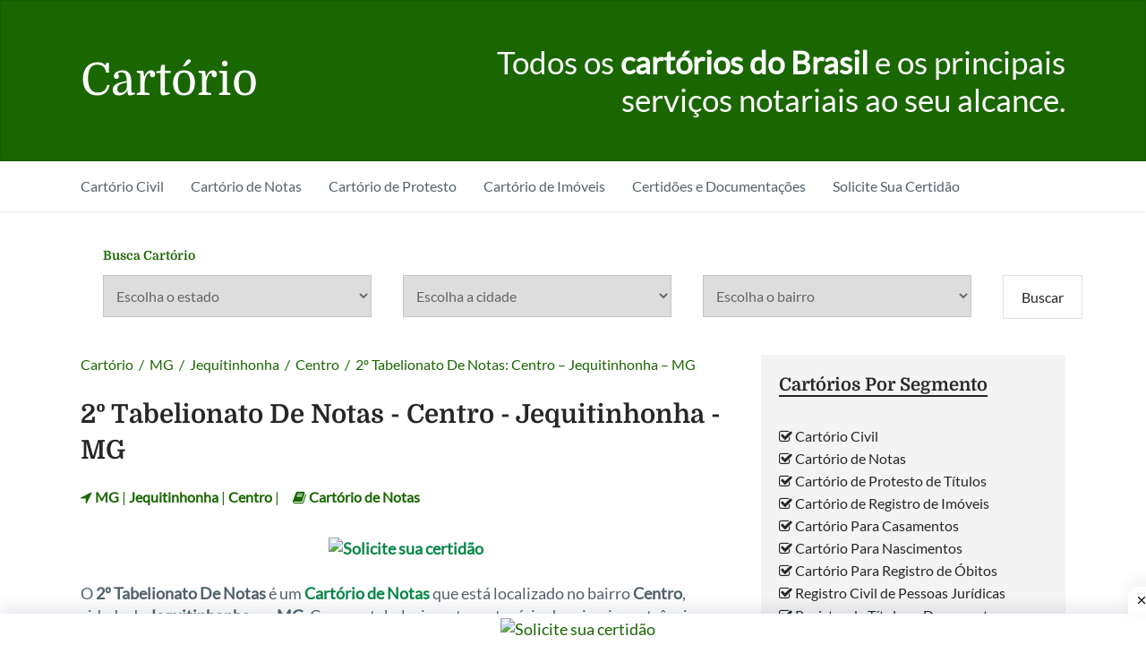

--- FILE ---
content_type: text/html; charset=UTF-8
request_url: https://cartorio.info/2o-tabelionato-de-notas-04-590-6/
body_size: 24202
content:



<!DOCTYPE html>

<html class="no-js" lang="pt-BR">

<head itemscope itemtype="http://schema.org/WebSite"><meta charset="UTF-8"><script>if(navigator.userAgent.match(/MSIE|Internet Explorer/i)||navigator.userAgent.match(/Trident\/7\..*?rv:11/i)){var href=document.location.href;if(!href.match(/[?&]nowprocket/)){if(href.indexOf("?")==-1){if(href.indexOf("#")==-1){document.location.href=href+"?nowprocket=1"}else{document.location.href=href.replace("#","?nowprocket=1#")}}else{if(href.indexOf("#")==-1){document.location.href=href+"&nowprocket=1"}else{document.location.href=href.replace("#","&nowprocket=1#")}}}}</script><script>(()=>{class RocketLazyLoadScripts{constructor(){this.v="2.0.4",this.userEvents=["keydown","keyup","mousedown","mouseup","mousemove","mouseover","mouseout","touchmove","touchstart","touchend","touchcancel","wheel","click","dblclick","input"],this.attributeEvents=["onblur","onclick","oncontextmenu","ondblclick","onfocus","onmousedown","onmouseenter","onmouseleave","onmousemove","onmouseout","onmouseover","onmouseup","onmousewheel","onscroll","onsubmit"]}async t(){this.i(),this.o(),/iP(ad|hone)/.test(navigator.userAgent)&&this.h(),this.u(),this.l(this),this.m(),this.k(this),this.p(this),this._(),await Promise.all([this.R(),this.L()]),this.lastBreath=Date.now(),this.S(this),this.P(),this.D(),this.O(),this.M(),await this.C(this.delayedScripts.normal),await this.C(this.delayedScripts.defer),await this.C(this.delayedScripts.async),await this.T(),await this.F(),await this.j(),await this.A(),window.dispatchEvent(new Event("rocket-allScriptsLoaded")),this.everythingLoaded=!0,this.lastTouchEnd&&await new Promise(t=>setTimeout(t,500-Date.now()+this.lastTouchEnd)),this.I(),this.H(),this.U(),this.W()}i(){this.CSPIssue=sessionStorage.getItem("rocketCSPIssue"),document.addEventListener("securitypolicyviolation",t=>{this.CSPIssue||"script-src-elem"!==t.violatedDirective||"data"!==t.blockedURI||(this.CSPIssue=!0,sessionStorage.setItem("rocketCSPIssue",!0))},{isRocket:!0})}o(){window.addEventListener("pageshow",t=>{this.persisted=t.persisted,this.realWindowLoadedFired=!0},{isRocket:!0}),window.addEventListener("pagehide",()=>{this.onFirstUserAction=null},{isRocket:!0})}h(){let t;function e(e){t=e}window.addEventListener("touchstart",e,{isRocket:!0}),window.addEventListener("touchend",function i(o){o.changedTouches[0]&&t.changedTouches[0]&&Math.abs(o.changedTouches[0].pageX-t.changedTouches[0].pageX)<10&&Math.abs(o.changedTouches[0].pageY-t.changedTouches[0].pageY)<10&&o.timeStamp-t.timeStamp<200&&(window.removeEventListener("touchstart",e,{isRocket:!0}),window.removeEventListener("touchend",i,{isRocket:!0}),"INPUT"===o.target.tagName&&"text"===o.target.type||(o.target.dispatchEvent(new TouchEvent("touchend",{target:o.target,bubbles:!0})),o.target.dispatchEvent(new MouseEvent("mouseover",{target:o.target,bubbles:!0})),o.target.dispatchEvent(new PointerEvent("click",{target:o.target,bubbles:!0,cancelable:!0,detail:1,clientX:o.changedTouches[0].clientX,clientY:o.changedTouches[0].clientY})),event.preventDefault()))},{isRocket:!0})}q(t){this.userActionTriggered||("mousemove"!==t.type||this.firstMousemoveIgnored?"keyup"===t.type||"mouseover"===t.type||"mouseout"===t.type||(this.userActionTriggered=!0,this.onFirstUserAction&&this.onFirstUserAction()):this.firstMousemoveIgnored=!0),"click"===t.type&&t.preventDefault(),t.stopPropagation(),t.stopImmediatePropagation(),"touchstart"===this.lastEvent&&"touchend"===t.type&&(this.lastTouchEnd=Date.now()),"click"===t.type&&(this.lastTouchEnd=0),this.lastEvent=t.type,t.composedPath&&t.composedPath()[0].getRootNode()instanceof ShadowRoot&&(t.rocketTarget=t.composedPath()[0]),this.savedUserEvents.push(t)}u(){this.savedUserEvents=[],this.userEventHandler=this.q.bind(this),this.userEvents.forEach(t=>window.addEventListener(t,this.userEventHandler,{passive:!1,isRocket:!0})),document.addEventListener("visibilitychange",this.userEventHandler,{isRocket:!0})}U(){this.userEvents.forEach(t=>window.removeEventListener(t,this.userEventHandler,{passive:!1,isRocket:!0})),document.removeEventListener("visibilitychange",this.userEventHandler,{isRocket:!0}),this.savedUserEvents.forEach(t=>{(t.rocketTarget||t.target).dispatchEvent(new window[t.constructor.name](t.type,t))})}m(){const t="return false",e=Array.from(this.attributeEvents,t=>"data-rocket-"+t),i="["+this.attributeEvents.join("],[")+"]",o="[data-rocket-"+this.attributeEvents.join("],[data-rocket-")+"]",s=(e,i,o)=>{o&&o!==t&&(e.setAttribute("data-rocket-"+i,o),e["rocket"+i]=new Function("event",o),e.setAttribute(i,t))};new MutationObserver(t=>{for(const n of t)"attributes"===n.type&&(n.attributeName.startsWith("data-rocket-")||this.everythingLoaded?n.attributeName.startsWith("data-rocket-")&&this.everythingLoaded&&this.N(n.target,n.attributeName.substring(12)):s(n.target,n.attributeName,n.target.getAttribute(n.attributeName))),"childList"===n.type&&n.addedNodes.forEach(t=>{if(t.nodeType===Node.ELEMENT_NODE)if(this.everythingLoaded)for(const i of[t,...t.querySelectorAll(o)])for(const t of i.getAttributeNames())e.includes(t)&&this.N(i,t.substring(12));else for(const e of[t,...t.querySelectorAll(i)])for(const t of e.getAttributeNames())this.attributeEvents.includes(t)&&s(e,t,e.getAttribute(t))})}).observe(document,{subtree:!0,childList:!0,attributeFilter:[...this.attributeEvents,...e]})}I(){this.attributeEvents.forEach(t=>{document.querySelectorAll("[data-rocket-"+t+"]").forEach(e=>{this.N(e,t)})})}N(t,e){const i=t.getAttribute("data-rocket-"+e);i&&(t.setAttribute(e,i),t.removeAttribute("data-rocket-"+e))}k(t){Object.defineProperty(HTMLElement.prototype,"onclick",{get(){return this.rocketonclick||null},set(e){this.rocketonclick=e,this.setAttribute(t.everythingLoaded?"onclick":"data-rocket-onclick","this.rocketonclick(event)")}})}S(t){function e(e,i){let o=e[i];e[i]=null,Object.defineProperty(e,i,{get:()=>o,set(s){t.everythingLoaded?o=s:e["rocket"+i]=o=s}})}e(document,"onreadystatechange"),e(window,"onload"),e(window,"onpageshow");try{Object.defineProperty(document,"readyState",{get:()=>t.rocketReadyState,set(e){t.rocketReadyState=e},configurable:!0}),document.readyState="loading"}catch(t){console.log("WPRocket DJE readyState conflict, bypassing")}}l(t){this.originalAddEventListener=EventTarget.prototype.addEventListener,this.originalRemoveEventListener=EventTarget.prototype.removeEventListener,this.savedEventListeners=[],EventTarget.prototype.addEventListener=function(e,i,o){o&&o.isRocket||!t.B(e,this)&&!t.userEvents.includes(e)||t.B(e,this)&&!t.userActionTriggered||e.startsWith("rocket-")||t.everythingLoaded?t.originalAddEventListener.call(this,e,i,o):(t.savedEventListeners.push({target:this,remove:!1,type:e,func:i,options:o}),"mouseenter"!==e&&"mouseleave"!==e||t.originalAddEventListener.call(this,e,t.savedUserEvents.push,o))},EventTarget.prototype.removeEventListener=function(e,i,o){o&&o.isRocket||!t.B(e,this)&&!t.userEvents.includes(e)||t.B(e,this)&&!t.userActionTriggered||e.startsWith("rocket-")||t.everythingLoaded?t.originalRemoveEventListener.call(this,e,i,o):t.savedEventListeners.push({target:this,remove:!0,type:e,func:i,options:o})}}J(t,e){this.savedEventListeners=this.savedEventListeners.filter(i=>{let o=i.type,s=i.target||window;return e!==o||t!==s||(this.B(o,s)&&(i.type="rocket-"+o),this.$(i),!1)})}H(){EventTarget.prototype.addEventListener=this.originalAddEventListener,EventTarget.prototype.removeEventListener=this.originalRemoveEventListener,this.savedEventListeners.forEach(t=>this.$(t))}$(t){t.remove?this.originalRemoveEventListener.call(t.target,t.type,t.func,t.options):this.originalAddEventListener.call(t.target,t.type,t.func,t.options)}p(t){let e;function i(e){return t.everythingLoaded?e:e.split(" ").map(t=>"load"===t||t.startsWith("load.")?"rocket-jquery-load":t).join(" ")}function o(o){function s(e){const s=o.fn[e];o.fn[e]=o.fn.init.prototype[e]=function(){return this[0]===window&&t.userActionTriggered&&("string"==typeof arguments[0]||arguments[0]instanceof String?arguments[0]=i(arguments[0]):"object"==typeof arguments[0]&&Object.keys(arguments[0]).forEach(t=>{const e=arguments[0][t];delete arguments[0][t],arguments[0][i(t)]=e})),s.apply(this,arguments),this}}if(o&&o.fn&&!t.allJQueries.includes(o)){const e={DOMContentLoaded:[],"rocket-DOMContentLoaded":[]};for(const t in e)document.addEventListener(t,()=>{e[t].forEach(t=>t())},{isRocket:!0});o.fn.ready=o.fn.init.prototype.ready=function(i){function s(){parseInt(o.fn.jquery)>2?setTimeout(()=>i.bind(document)(o)):i.bind(document)(o)}return"function"==typeof i&&(t.realDomReadyFired?!t.userActionTriggered||t.fauxDomReadyFired?s():e["rocket-DOMContentLoaded"].push(s):e.DOMContentLoaded.push(s)),o([])},s("on"),s("one"),s("off"),t.allJQueries.push(o)}e=o}t.allJQueries=[],o(window.jQuery),Object.defineProperty(window,"jQuery",{get:()=>e,set(t){o(t)}})}P(){const t=new Map;document.write=document.writeln=function(e){const i=document.currentScript,o=document.createRange(),s=i.parentElement;let n=t.get(i);void 0===n&&(n=i.nextSibling,t.set(i,n));const c=document.createDocumentFragment();o.setStart(c,0),c.appendChild(o.createContextualFragment(e)),s.insertBefore(c,n)}}async R(){return new Promise(t=>{this.userActionTriggered?t():this.onFirstUserAction=t})}async L(){return new Promise(t=>{document.addEventListener("DOMContentLoaded",()=>{this.realDomReadyFired=!0,t()},{isRocket:!0})})}async j(){return this.realWindowLoadedFired?Promise.resolve():new Promise(t=>{window.addEventListener("load",t,{isRocket:!0})})}M(){this.pendingScripts=[];this.scriptsMutationObserver=new MutationObserver(t=>{for(const e of t)e.addedNodes.forEach(t=>{"SCRIPT"!==t.tagName||t.noModule||t.isWPRocket||this.pendingScripts.push({script:t,promise:new Promise(e=>{const i=()=>{const i=this.pendingScripts.findIndex(e=>e.script===t);i>=0&&this.pendingScripts.splice(i,1),e()};t.addEventListener("load",i,{isRocket:!0}),t.addEventListener("error",i,{isRocket:!0}),setTimeout(i,1e3)})})})}),this.scriptsMutationObserver.observe(document,{childList:!0,subtree:!0})}async F(){await this.X(),this.pendingScripts.length?(await this.pendingScripts[0].promise,await this.F()):this.scriptsMutationObserver.disconnect()}D(){this.delayedScripts={normal:[],async:[],defer:[]},document.querySelectorAll("script[type$=rocketlazyloadscript]").forEach(t=>{t.hasAttribute("data-rocket-src")?t.hasAttribute("async")&&!1!==t.async?this.delayedScripts.async.push(t):t.hasAttribute("defer")&&!1!==t.defer||"module"===t.getAttribute("data-rocket-type")?this.delayedScripts.defer.push(t):this.delayedScripts.normal.push(t):this.delayedScripts.normal.push(t)})}async _(){await this.L();let t=[];document.querySelectorAll("script[type$=rocketlazyloadscript][data-rocket-src]").forEach(e=>{let i=e.getAttribute("data-rocket-src");if(i&&!i.startsWith("data:")){i.startsWith("//")&&(i=location.protocol+i);try{const o=new URL(i).origin;o!==location.origin&&t.push({src:o,crossOrigin:e.crossOrigin||"module"===e.getAttribute("data-rocket-type")})}catch(t){}}}),t=[...new Map(t.map(t=>[JSON.stringify(t),t])).values()],this.Y(t,"preconnect")}async G(t){if(await this.K(),!0!==t.noModule||!("noModule"in HTMLScriptElement.prototype))return new Promise(e=>{let i;function o(){(i||t).setAttribute("data-rocket-status","executed"),e()}try{if(navigator.userAgent.includes("Firefox/")||""===navigator.vendor||this.CSPIssue)i=document.createElement("script"),[...t.attributes].forEach(t=>{let e=t.nodeName;"type"!==e&&("data-rocket-type"===e&&(e="type"),"data-rocket-src"===e&&(e="src"),i.setAttribute(e,t.nodeValue))}),t.text&&(i.text=t.text),t.nonce&&(i.nonce=t.nonce),i.hasAttribute("src")?(i.addEventListener("load",o,{isRocket:!0}),i.addEventListener("error",()=>{i.setAttribute("data-rocket-status","failed-network"),e()},{isRocket:!0}),setTimeout(()=>{i.isConnected||e()},1)):(i.text=t.text,o()),i.isWPRocket=!0,t.parentNode.replaceChild(i,t);else{const i=t.getAttribute("data-rocket-type"),s=t.getAttribute("data-rocket-src");i?(t.type=i,t.removeAttribute("data-rocket-type")):t.removeAttribute("type"),t.addEventListener("load",o,{isRocket:!0}),t.addEventListener("error",i=>{this.CSPIssue&&i.target.src.startsWith("data:")?(console.log("WPRocket: CSP fallback activated"),t.removeAttribute("src"),this.G(t).then(e)):(t.setAttribute("data-rocket-status","failed-network"),e())},{isRocket:!0}),s?(t.fetchPriority="high",t.removeAttribute("data-rocket-src"),t.src=s):t.src="data:text/javascript;base64,"+window.btoa(unescape(encodeURIComponent(t.text)))}}catch(i){t.setAttribute("data-rocket-status","failed-transform"),e()}});t.setAttribute("data-rocket-status","skipped")}async C(t){const e=t.shift();return e?(e.isConnected&&await this.G(e),this.C(t)):Promise.resolve()}O(){this.Y([...this.delayedScripts.normal,...this.delayedScripts.defer,...this.delayedScripts.async],"preload")}Y(t,e){this.trash=this.trash||[];let i=!0;var o=document.createDocumentFragment();t.forEach(t=>{const s=t.getAttribute&&t.getAttribute("data-rocket-src")||t.src;if(s&&!s.startsWith("data:")){const n=document.createElement("link");n.href=s,n.rel=e,"preconnect"!==e&&(n.as="script",n.fetchPriority=i?"high":"low"),t.getAttribute&&"module"===t.getAttribute("data-rocket-type")&&(n.crossOrigin=!0),t.crossOrigin&&(n.crossOrigin=t.crossOrigin),t.integrity&&(n.integrity=t.integrity),t.nonce&&(n.nonce=t.nonce),o.appendChild(n),this.trash.push(n),i=!1}}),document.head.appendChild(o)}W(){this.trash.forEach(t=>t.remove())}async T(){try{document.readyState="interactive"}catch(t){}this.fauxDomReadyFired=!0;try{await this.K(),this.J(document,"readystatechange"),document.dispatchEvent(new Event("rocket-readystatechange")),await this.K(),document.rocketonreadystatechange&&document.rocketonreadystatechange(),await this.K(),this.J(document,"DOMContentLoaded"),document.dispatchEvent(new Event("rocket-DOMContentLoaded")),await this.K(),this.J(window,"DOMContentLoaded"),window.dispatchEvent(new Event("rocket-DOMContentLoaded"))}catch(t){console.error(t)}}async A(){try{document.readyState="complete"}catch(t){}try{await this.K(),this.J(document,"readystatechange"),document.dispatchEvent(new Event("rocket-readystatechange")),await this.K(),document.rocketonreadystatechange&&document.rocketonreadystatechange(),await this.K(),this.J(window,"load"),window.dispatchEvent(new Event("rocket-load")),await this.K(),window.rocketonload&&window.rocketonload(),await this.K(),this.allJQueries.forEach(t=>t(window).trigger("rocket-jquery-load")),await this.K(),this.J(window,"pageshow");const t=new Event("rocket-pageshow");t.persisted=this.persisted,window.dispatchEvent(t),await this.K(),window.rocketonpageshow&&window.rocketonpageshow({persisted:this.persisted})}catch(t){console.error(t)}}async K(){Date.now()-this.lastBreath>45&&(await this.X(),this.lastBreath=Date.now())}async X(){return document.hidden?new Promise(t=>setTimeout(t)):new Promise(t=>requestAnimationFrame(t))}B(t,e){return e===document&&"readystatechange"===t||(e===document&&"DOMContentLoaded"===t||(e===window&&"DOMContentLoaded"===t||(e===window&&"load"===t||e===window&&"pageshow"===t)))}static run(){(new RocketLazyLoadScripts).t()}}RocketLazyLoadScripts.run()})();</script>

	
	
	<meta name="viewport" content="width=device-width, initial-scale=1">


	<!-- Always force latest IE rendering engine (even in intranet) & Chrome Frame -->

	<!--[if IE ]>

	<meta http-equiv="X-UA-Compatible" content="IE=edge,chrome=1">

	<![endif]-->

	<link rel="profile" href="http://gmpg.org/xfn/11" />

	<link rel="apple-touch-icon" sizes="180x180" href="https://cartorio.info/wp-content/themes/cartorios/images/icons/apple-touch-icon.png">
	<link rel="icon" type="image/png" sizes="32x32" href="https://cartorio.info/wp-content/themes/cartorios/images/icons/favicon-32x32.png">
	<link rel="icon" type="image/png" sizes="16x16" href="https://cartorio.info/wp-content/themes/cartorios/images/icons/favicon-16x16.png">
	<link rel="manifest" href="https://cartorio.info/wp-content/themes/cartorios/images/icons/site.webmanifest">
	<link rel="mask-icon" href="https://cartorio.info/wp-content/themes/cartorios/images/icons/safari-pinned-tab.svg" color="#999999">
	<link rel="shortcut icon" href="https://cartorio.info/wp-content/themes/cartorios/images/icons/favicon.ico">
	<meta name="msapplication-TileColor" content="#ffc40d">
	<meta name="msapplication-config" content="https://cartorio.info/wp-content/themes/cartorios/images/icons/browserconfig.xml">
	<meta name="theme-color" content="#ffffff">

	<link rel="pingback" href="https://cartorio.info/xmlrpc.php" />
	<meta name="google-site-verification" content="3jlcU1WNBvTfY6I7hTcS6tn8kRakDzKCpbltiFLj6Fk" />
	<meta name="ahrefs-site-verification" content="e779f82c13c730bd9ef7af5500ebbe911d514ce9e0dd1f62b19c675cf984f947">

	<meta name='robots' content='index, follow, max-image-preview:large, max-snippet:-1, max-video-preview:-1' />
<script type="rocketlazyloadscript" data-rocket-type="text/javascript">document.documentElement.className = document.documentElement.className.replace( /\bno-js\b/,'js' );</script>
	<!-- This site is optimized with the Yoast SEO plugin v26.8 - https://yoast.com/product/yoast-seo-wordpress/ -->
	<title>2º Tabelionato De Notas: Centro - Jequitinhonha - Cartório de Notas</title>
<link data-rocket-prefetch href="https://www.googletagmanager.com" rel="dns-prefetch">
<link data-rocket-prefetch href="https://fonts.googleapis.com" rel="dns-prefetch">
<link data-rocket-preload as="style" href="https://fonts.googleapis.com/css?family=Domine%3Anormal%7CLato%3Anormal%7CDomine%3A700&#038;subset=latin&#038;display=swap" rel="preload">
<link crossorigin data-rocket-preload as="font" href="https://fonts.gstatic.com/s/lato/v24/S6uyw4BMUTPHjx4wXg.woff2" rel="preload">
<link crossorigin data-rocket-preload as="font" href="https://fonts.gstatic.com/s/lato/v25/S6uyw4BMUTPHjx4wXg.woff2" rel="preload">
<link crossorigin data-rocket-preload as="font" href="https://fonts.gstatic.com/s/domine/v23/L0x8DFMnlVwD4h3hu_qn.woff2" rel="preload">
<link crossorigin data-rocket-preload as="font" href="https://fonts.gstatic.com/s/domine/v25/L0x8DFMnlVwD4h3hu_qn.woff2" rel="preload">
<link crossorigin data-rocket-preload as="font" href="https://cartorio.info/wp-content/themes/cartorios/fonts/fontawesome-webfont.woff2" rel="preload">
<link href="https://fonts.googleapis.com/css?family=Domine%3Anormal%7CLato%3Anormal%7CDomine%3A700&#038;subset=latin&#038;display=swap" media="print" onload="this.media=&#039;all&#039;" rel="stylesheet">
<style id="wpr-usedcss">img:is([sizes=auto i],[sizes^="auto," i]){contain-intrinsic-size:3000px 1500px}a,address,article,aside,body,caption,center,code,div,dl,dt,em,fieldset,footer,form,h1,h2,h3,header,html,i,iframe,img,label,legend,li,menu,nav,object,p,span,strong,table,tbody,tr,tt,ul{margin:0;padding:0;border:0;font-size:100%;font:inherit;vertical-align:baseline}html{-webkit-font-smoothing:antialiased;-webkit-text-size-adjust:100%}article,aside,footer,header,menu,nav{display:block}ul{list-style:none}table{border-collapse:collapse;border-spacing:0}button,input,select,textarea{margin:0}img,object{max-width:100%;height:auto!important}iframe{max-width:100%}strong{font-weight:700}em,i{font-style:italic}code{font-weight:400;font-style:normal}code{padding:0 8px;line-height:1.5}address{margin:10px 0;font-style:italic}dt{float:left;clear:left;width:100px;text-align:left;font-weight:700}body{font:14px/1.4 Domine,sans-serif;color:#555;background-color:#ebebeb}::-moz-selection{background:#222;color:#fff;text-shadow:none}::selection{background:#222;color:#fff;text-shadow:none}#page,.container{position:relative;margin-right:auto;margin-left:auto}h1,h2,h3{margin-bottom:12px;color:#242628}h1{font-size:28px;line-height:1.4}h2{line-height:1.4}h3{font-size:22px;line-height:1.4}p{margin-bottom:20px}a{text-decoration:none;color:#26a8ed;transition:all .25s ease}a:hover{color:#26a8ed}a:active,a:link,a:visited{text-decoration:none}.main-container{width:100%;margin:0 auto;clear:both;display:block}#page,.container{max-width:1100px;min-width:240px}#page{padding-top:20px;min-height:100px;float:none;clear:both}header{float:left;width:100%;position:relative}#site-header{position:relative;float:left;width:100%;z-index:99}#header{position:relative;float:left;width:100%;clear:both;min-height:180px;text-align:center;box-shadow:inset 0 0 2px rgba(0,0,0,.3)}#header .container{display:flex;align-items:center;min-height:180px}#header h1,#header h2{font-size:50px;float:left;display:inline-block;position:relative;margin-bottom:0}#logo a{float:left;line-height:1.2}#logo img{float:left}.logo-wrap{float:left;flex:0.6}.header-text{flex:1;text-align:right;color:#fff;font-size:35px;line-height:1.2}.header-text a{color:#fff;border-bottom:2px solid}.navigation-wrap{float:left;width:100%;clear:both;box-shadow:0 0 3px rgba(0,0,0,.15)}.navigation-wrap .container{display:flex;align-items:center;min-height:56px}#secondary-navigation{flex:1}#secondary-navigation .navigation{float:left}#secondary-navigation a{padding:17px 15px;color:inherit;position:relative}#secondary-navigation li:first-child a{padding-left:0}#secondary-navigation ul ul li a{padding:0 25px;padding-right:15px;width:100%}#secondary-navigation ul ul>li:first-child a{padding-left:25px}.navigation ul{margin:0 auto}.navigation ul li{float:left;position:relative}.navigation ul li a,.navigation ul li a:link,.navigation ul li a:visited{display:inline-block}.navigation ul ul{position:absolute;width:190px;z-index:400;padding-top:8px;background:#fff;border:1px solid rgba(0,0,0,.08);left:-10px}.navigation ul ul a,.navigation ul ul a:link,.navigation ul ul a:visited{position:relative;width:130px;box-sizing:border-box}.navigation ul ul li:last-child a{border-bottom:none}#secondary-navigation ul ul li{width:100%;margin-bottom:8px}.navigation ul ul{display:none}.navigation ul ul ul{left:190px;top:-9px}.navigation .toggle-caret{display:none}.clearfix:after,.clearfix:before{content:" ";display:table}.clearfix:after{clear:both}a#pull{display:none}.navigation i{margin-right:6px}.sticky-navigation-active{z-index:500;position:fixed;top:0;margin:0!important;-webkit-backface-visibility:hidden}.sticky-navigation a{transition:all .25s linear}.sticky-navigation-active.sticky-navigation-up-down{transition:top .2s ease-in-out}.article{width:66%;max-width:726px;float:left;margin-bottom:10px;padding:0}#content_box{float:left;width:100%}.post{float:left;width:100%;word-wrap:break-word}.single_post{float:left;width:100%;margin-bottom:40px;position:relative}.single_post a{color:#098749;font-weight:700}.post-single-content{clear:both}.wp-post-image{float:left}.single_post iframe{margin-bottom:28px}.title{clear:both}.single-title{float:left;width:100%}.post-info{float:left;color:#52636b}.single .post-info{width:100%;margin-bottom:20px}.post-info a{color:inherit}.post-info>span{float:left;margin-right:15px;line-height:40px}.post-info>span:last-child{margin-right:0}.post-info>span.thecategory>a:last-child{margin-right:0}.widget .post-info>span{line-height:24px;margin-right:12px}article header{float:left;width:100%}article img.left{margin:.3em 1.571em .5em 0;display:block;float:left}article ul{margin:1.5em 0 1.571em .8em;list-style-type:square}article ul ul{margin-top:5px;margin-bottom:0}article ul li{margin-bottom:5px;list-style:none}article .iconlist{margin-left:0}article .iconlist i{margin-right:5px}article .iconlist li{list-style-type:none}.toggle-menu ul ul{display:none}.toggle-menu .toggle-menu-item-parent{position:relative}.toggle-menu .toggle-caret{position:absolute;top:6px;right:0;text-align:center;cursor:pointer;line-height:inherit}.toggle-menu .toggle-caret .fa{width:20px;text-align:center;font-size:inherit;color:inherit;line-height:20px}.toggle-menu .active>.toggle-caret .fa:before{content:"\f068"}.textwidget{line-height:24px}.textwidget img{margin-top:10px;margin-bottom:10px}input,select,textarea{padding:8px 12px;font-size:16px;color:#666;border:1px solid rgba(0,0,0,.1);font-family:inherit}input[type=submit]{text-decoration:none;cursor:pointer;display:inline-block;border:1px solid rgba(0,0,0,.11);color:#242628;background-color:transparent;transition:all .2s linear;padding:14px 20px}input[type=submit]:hover{color:#26a8ed}textarea{overflow:auto;resize:vertical}select{padding:12px 10px;border-color:rgba(0,0,0,.11);width:100%}table{width:100%;text-align:left;margin-bottom:25px;border:1px solid #dedede}::-webkit-input-placeholder{color:#666}::-moz-placeholder{color:#666}input:focus::-webkit-input-placeholder,textarea:focus::-webkit-input-placeholder{color:transparent}input:focus:-moz-placeholder,textarea:focus:-moz-placeholder{color:transparent}input:focus::-moz-placeholder,textarea:focus::-moz-placeholder{color:transparent}input:focus:-ms-input-placeholder,textarea:focus:-ms-input-placeholder{color:transparent}input::-webkit-input-speech-button{margin-right:14px;margin-left:4px;cursor:pointer}.breadcrumb,.breadcrumb .root a,.breadcrumb>div{float:none}.breadcrumb{float:left;width:100%;clear:both;margin-bottom:25px;color:#242628}.breadcrumb a{color:inherit}.breadcrumb>div{padding:0 3px;overflow:visible;float:none;display:inline-block}.breadcrumb .root{padding-left:0}#sidebar p{line-height:24px}.sidebar.c-4-12{float:right;width:30.91%;line-height:22px;max-width:340px}#sidebar .wp-post-image,#site-footer .wp-post-image,.post img{margin-bottom:5px;margin-top:5px;margin-right:20px;margin-left:0;float:left}.post img{margin-right:0;float:none}.widget{margin-bottom:25px;float:left;clear:both;width:100%;overflow:hidden;padding:20px;box-sizing:border-box;background:#f4f4f4}.widget .title{font-weight:700;color:#242628;font-size:12px}.widget li{position:relative;list-style-type:none;box-sizing:border-box;transition:all .25s ease}.widget li:last-child{margin-bottom:0}.widget li a:hover{color:#26a8ed}.widget,.widget li a{line-height:25px}.widget li:hover:after{color:#26a8ed}.widget h3{font-size:20px;margin-bottom:30px;color:#242628}.widget h3 span{border-bottom:2px solid}.widget h3 a{color:inherit}.widget .post-info{width:auto;clear:none;margin-top:14px;float:none;overflow:hidden;font-size:14px;margin-top:10px;margin-bottom:0}#site-footer .widget .post-info{margin-bottom:10px;font-size:inherit;color:inherit}.widget .entry-title a:hover{color:#26a8ed}.shareit{padding:12px 0 7px;clear:both;border:none;z-index:1;float:left;width:100%}.shareit.bottom{padding:50px 0 0}.shareit.top{padding-top:0!important;margin-bottom:30px!important}#site-footer .sidebar .widget .title{font-size:135%;color:#d4d8db}#site-footer{float:left;width:100%;margin-bottom:120px;position:relative;clear:both;overflow:hidden;background:#f4f4f4;line-height:22px;box-shadow:0 0 3px rgba(0,0,0,.15)}.copyrights{float:left;color:#fff;width:100%;clear:both}#copyright-note{float:left;width:100%;clear:both;min-height:60px;display:flex;align-items:center}.copyright-text{flex:1;color:#fff}.copyright-text a{color:#fff}.copyrights a:hover{color:#40bd40}.tags{float:left;margin-top:10px}.tags a{float:left;display:block;padding:7px 14px;margin-right:9px;margin-bottom:5px;color:inherit;border:2px solid rgba(0,0,0,.1)}.tags a:hover{color:#26a8ed}.clear{clear:both}.left{float:left}.last{margin-right:0}input#author,input#email,input#url{width:340px;border:2px solid rgba(0,0,0,.1);max-width:100%;box-sizing:border-box;padding:15px 20px;height:100%;background:#fff}input#author,input#email,input#url{transition:all .25s ease-in-out}.error{color:red}.fn{line-height:1}.fn a{color:#26a8ed}.required{color:red;padding:0;line-height:1}.searchbox-icon{width:38px;height:42px;display:block;position:absolute;right:0;top:0;padding:0;margin:0;line-height:42px;text-align:center;cursor:pointer;z-index:30;background:0 0;border:none;font-size:18px;box-sizing:border-box}.searchbox-icon:hover i{transition:all .2s linear}.searchbox-open .searchbox-icon .fa:before{content:"\f00d"!important}.post-single-content{position:relative}.catchersocial{position:absolute;top:0;width:100%}.ie #header .container{height:250px}body{background-color:#fff}.navigation ul ul,.navigation-wrap,.navigation.mobile-menu-wrapper{background-color:#fff}#header{background-color:#1a6600}#site-footer{background-color:#fff}.copyrights{background-color:#242629}#secondary-navigation ul li:hover>a,#site-footer .widget .entry-title a:hover,#site-footer .widget a:hover,#site-footer .widget li a:hover,.copyrights a:hover,.fn a,.tags a:hover,.widget .entry-title a:hover,.widget li a:hover,.widget li:hover:after,.widget li:hover>.toggle-caret,a,a:hover,input[type='\submit']:hover{color:#1a6600}#formCartorio{float:left;width:100%;padding:20px}#formCartorio h2{color:#1a6600;margin-left:5px;font-size:14px}#formCartorio:after{display:block;height:0;clear:both;visibility:hidden}#estados_div{float:left;width:300px;margin:0 30px 20px 5px}#cidades_div{float:left;width:300px;margin:0 30px 20px 5px}#bairros_div{float:left;width:300px;margin:0 30px 20px 5px}#submit_div{float:left;width:50px;margin:0 30px 20px 5px}@font-face{font-display:swap;font-family:FontAwesome;src:url('https://cartorio.info/wp-content/themes/cartorios/fonts/fontawesome-webfont.eot');src:url('https://cartorio.info/wp-content/themes/cartorios/fonts/fontawesome-webfont.eot?#iefix') format('embedded-opentype'),url('https://cartorio.info/wp-content/themes/cartorios/fonts/fontawesome-webfont.woff2') format('woff2'),url('https://cartorio.info/wp-content/themes/cartorios/fonts/fontawesome-webfont.woff') format('woff'),url('https://cartorio.info/wp-content/themes/cartorios/fonts/fontawesome-webfont.ttf') format('truetype'),url('https://cartorio.info/wp-content/themes/cartorios/fonts/fontawesome-webfont.svg#fontawesomeregular') format('svg');font-weight:400;font-style:normal}.fa{display:inline-block;font:14px/1 FontAwesome;font-size:inherit;text-rendering:auto;-webkit-font-smoothing:antialiased;-moz-osx-font-smoothing:grayscale}.fa-book:before{content:"\f02d"}.fa-check-square-o:before{content:"\f046"}.fa-info-circle:before{content:"\f05a"}.fa-plus:before{content:"\f067"}.fa-location-arrow:before{content:"\f124"}.rll-youtube-player{position:relative;padding-bottom:56.23%;height:0;overflow:hidden;max-width:100%}.rll-youtube-player:focus-within{outline:currentColor solid 2px;outline-offset:5px}.rll-youtube-player iframe{position:absolute;top:0;left:0;width:100%;height:100%;z-index:100;background:0 0}.rll-youtube-player img{bottom:0;display:block;left:0;margin:auto;max-width:100%;width:100%;position:absolute;right:0;top:0;border:none;height:auto;-webkit-transition:.4s;-moz-transition:.4s;transition:.4s all}.rll-youtube-player img:hover{-webkit-filter:brightness(75%)}.rll-youtube-player .play{height:100%;width:100%;left:0;top:0;position:absolute;background:url(https://cartorio.info/wp-content/plugins/wp-rocket/assets/img/youtube.png) center no-repeat;background-color:transparent!important;cursor:pointer;border:none}@font-face{font-display:swap;font-family:Domine;font-style:normal;font-weight:400;src:url(https://fonts.gstatic.com/s/domine/v23/L0x8DFMnlVwD4h3hu_qn.woff2) format('woff2');unicode-range:U+0000-00FF,U+0131,U+0152-0153,U+02BB-02BC,U+02C6,U+02DA,U+02DC,U+0304,U+0308,U+0329,U+2000-206F,U+20AC,U+2122,U+2191,U+2193,U+2212,U+2215,U+FEFF,U+FFFD}@font-face{font-display:swap;font-family:Domine;font-style:normal;font-weight:700;src:url(https://fonts.gstatic.com/s/domine/v23/L0x8DFMnlVwD4h3hu_qn.woff2) format('woff2');unicode-range:U+0000-00FF,U+0131,U+0152-0153,U+02BB-02BC,U+02C6,U+02DA,U+02DC,U+0304,U+0308,U+0329,U+2000-206F,U+20AC,U+2122,U+2191,U+2193,U+2212,U+2215,U+FEFF,U+FFFD}@font-face{font-display:swap;font-family:Lato;font-style:normal;font-weight:400;src:url(https://fonts.gstatic.com/s/lato/v24/S6uyw4BMUTPHjx4wXg.woff2) format('woff2');unicode-range:U+0000-00FF,U+0131,U+0152-0153,U+02BB-02BC,U+02C6,U+02DA,U+02DC,U+0304,U+0308,U+0329,U+2000-206F,U+20AC,U+2122,U+2191,U+2193,U+2212,U+2215,U+FEFF,U+FFFD}#header h1 a,#header h2 a{font-family:Domine;font-weight:400;font-size:50px;color:#fff}#secondary-navigation{font-family:Lato;font-weight:400;font-size:16px;color:#52636b}.single-title{font-family:Domine;font-weight:700;font-size:29px;color:#242628}body{font-family:Lato;font-weight:400;font-size:18px;color:#52636b}.breadcrumb,.post-info{font-family:Lato;font-weight:400;font-size:16px;color:#1a6600}.widget .widget-title{font-family:Domine;font-weight:700;font-size:20px;color:#242628}.widget,.widget li a{font-family:Lato;font-weight:400;font-size:16px;color:#242628}.widget .entry-title a{font-family:Domine;font-weight:700;font-size:16px;color:#242628}#site-footer .widget h3{font-family:Domine;font-weight:700;font-size:20px;color:#242628}#site-footer,#site-footer .widget,#site-footer .widget li a{font-family:Lato;font-weight:400;font-size:15px;color:#242628}#site-footer .widget .entry-title a{font-family:Domine;font-weight:700;font-size:16px;color:#242628}.copyrights{font-family:Lato;font-weight:400;font-size:15px;color:#8a8a8a}h1{font-family:Domine;font-weight:700;font-size:29px;color:#242628}h2{font-family:Domine;font-weight:700;font-size:25px;color:#242628}h3{font-family:Domine;font-weight:700;font-size:21px;color:#242628}.SH-Ads{position:fixed;bottom:0;left:0;width:100%;padding:5px;box-shadow:0 -6px 18px 0 rgba(9,32,76,.1);-webkit-transition:.1s ease-in;transition:all .1s ease-in;display:flex;align-items:center;justify-content:center;background-color:#fefefe;z-index:20}.SH-Ads-close{width:30px;height:30px;display:flex;align-items:center;justify-content:center;border-radius:12px 0 0;position:absolute;right:0;top:-30px;background-color:#fefefe;box-shadow:0 -6px 18px 0 rgba(9,32,76,.08)}.SH-Ads .SH-Ads-close svg{width:22px;height:22px;fill:#000}.SH-Ads .SH-Ads-content{overflow:hidden;display:block;position:relative;height:auto;width:100%}html{overflow-x:hidden;-webkit-text-size-adjust:100%}@media screen and (max-width:1350px){.shareit{position:relative!important;width:100%!important;top:0!important;padding-left:0!important;padding-right:0!important;margin:0!important;padding-top:10px!important;border:none!important;margin-top:0!important}}@media screen and (max-width:1100px){#page,.container{max-width:96%}.single-title{font-size:22px}#page{padding-top:30px}}@media screen and (max-width:960px){img{max-width:100%;height:auto!important}.header-text{font-size:25px}}@media screen and (min-width:865px){.navigation.mobile-only{display:none}}@media screen and (max-width:865px){#page,.container{max-width:96%}#site-footer .container{padding:20px;overflow:hidden}#copyright-note{display:block}.copyright-text{flex:initial;width:100%;clear:both;float:left;text-align:center}.navigation{width:100%;border:none;display:none}.navigation .menu .fa>a,.navigation .menu a{background:0 0}.navigation .menu{display:block!important;float:none;background:0 0;margin-bottom:45px}.navigation ul ul{visibility:visible!important;opacity:1!important;position:relative;left:0!important;border:0;width:100%;padding-top:0;padding-bottom:0}.navigation ul li li{background:0 0}#navigation{height:auto}#navigation li,.navigation ul li li{width:100%!important;float:left;position:relative}.navigation ul li:after{display:none}.navigation ul li:before{display:none}#navigation li a{border-bottom:1px solid rgba(0,0,0,.11)!important;width:100%!important;box-sizing:border-box}#navigation a{text-align:left;width:100%;text-indent:25px}a#pull{display:block;width:100%;position:relative;padding:14px 0;font-weight:700}a#pull:after{content:"\f0c9";display:inline-block;float:left;font-family:FontAwesome;margin-right:8px}#catcher{height:0!important}.sticky-navigation-active{position:relative!important;top:0!important}.main-container{position:relative;left:0;transition:left .5s ease}.mobile-menu-active .main-container{left:300px;transition:left .5s ease}.navigation.mobile-menu-wrapper{display:block;position:fixed;top:0;left:-300px;width:300px;height:100%;border-right:1px solid rgba(0,0,0,.11);overflow:auto;transition:left .5s ease;-webkit-backface-visibility:hidden;box-sizing:border-box}.mobile-menu-active .navigation.mobile-menu-wrapper{left:0;z-index:1111}.navigation ul li{width:100%;display:block;border-bottom:1px solid rgba(0,0,0,.11)}.navigation ul li:hover{background:0 0}.navigation ul li a,.navigation ul ul a{padding:9px 0;width:100%;border:none}.navigation ul ul{position:static;width:100%;border:none}.navigation ul ul li{background:0 0;width:100%;margin-bottom:0!important}.navigation ul ul li:first-child{border-top:1px solid rgba(0,0,0,.11)}.navigation ul ul li:last-child{border-bottom:0}.navigation i{display:inline}.navigation ul ul a{padding:10px 20px!important;width:100%!important}.navigation ul ul ul a{padding:10px 25px!important}.navigation ul ul ul ul a{padding:10px 30px!important}.navigation .toggle-caret{display:block;width:42px;height:44px;line-height:44px;color:inherit;border-left:1px solid rgba(0,0,0,.11);top:0;font-size:16px}.navigation i{margin-right:0}#mobile-menu-overlay{position:fixed;width:100%;height:100%;top:0;left:0;z-index:999;cursor:pointer;display:none;backface-visibility:hidden;background:rgba(0,0,0,.5)}html.noscroll{position:fixed;overflow-y:scroll;width:100%}.navigation-wrap .container{display:block;min-height:2px}#secondary-navigation{flex:inherit;width:auto;float:left}#secondary-navigation li a{box-sizing:border-box;padding:11px}#secondary-navigation li:first-child a{padding-left:15px}}@media screen and (max-width:800px){table{border:0}table tr{border-bottom:3px solid #ddd;display:block;margin-bottom:.625em}}@media screen and (max-width:720px){body{overflow:hidden;width:100%;-webkit-box-sizing:border-box;-moz-box-sizing:border-box;box-sizing:border-box}#content_box{padding-right:0;padding-left:0!important}#header{min-height:100%}#header .container{display:block;min-height:100%}.header-text,.logo-wrap{width:100%;display:block;flex:initial;text-align:center;margin:10px 0}.header-text{font-size:22px}#header h1,#header h2{float:none;display:inline-block}.article{width:100%;max-width:100%}.sidebar.c-4-12{float:none;width:100%!important;padding-left:0;padding-right:0;margin:0 auto;overflow:hidden}#formCartorio{width:100%;margin:10px}#estados_div{float:left;width:87%;margin:0 30px 10px 5px}#cidades_div{float:left;width:87%;margin:0 30px 10px 5px}#bairros_div{float:left;width:87%;margin:0 30px 10px 5px}#submit_div{float:left;width:87%;margin:0 30px 5px 5px}}@media screen and (max-width:550px){#header .container{display:block;text-align:center;margin-top:30px;margin-bottom:20px}.logo-wrap{float:none;width:100%;overflow:hidden;padding-top:10px;margin-bottom:10px}#header h1,#header h2{float:none}}@media screen and (max-width:480px){#navigation{border-bottom:0}.navigation{margin-top:0;margin-bottom:0}.copyrights{text-align:center}.top{display:none}}</style>
	<meta name="description" content="2º Tabelionato De Notas em Centro - Jequitinhonha. Endereço, telefone, preços e serviços do 2º Tabelionato De Notas de atribuições Cartório de Notas." />
	<link rel="canonical" href="https://cartorio.info/2o-tabelionato-de-notas-04-590-6/" />
	<meta property="og:locale" content="pt_BR" />
	<meta property="og:type" content="article" />
	<meta property="og:title" content="2º Tabelionato De Notas: Centro - Jequitinhonha - Cartório de Notas" />
	<meta property="og:description" content="2º Tabelionato De Notas em Centro - Jequitinhonha. Endereço, telefone, preços e serviços do 2º Tabelionato De Notas de atribuições Cartório de Notas." />
	<meta property="og:url" content="https://cartorio.info/2o-tabelionato-de-notas-04-590-6/" />
	<meta property="og:site_name" content="Cartório" />
	<meta property="article:published_time" content="2017-10-02T18:26:22+00:00" />
	<meta property="og:image" content="https://cartorio.info/wp-content/uploads/2017/07/2º-Tabelionato-De-Notas.jpg" />
	<meta property="og:image:width" content="680" />
	<meta property="og:image:height" content="370" />
	<meta property="og:image:type" content="image/jpeg" />
	<meta name="author" content="Cartórios do Brasil" />
	<script type="application/ld+json" class="yoast-schema-graph">{"@context":"https://schema.org","@graph":[{"@type":"Article","@id":"https://cartorio.info/2o-tabelionato-de-notas-04-590-6/#article","isPartOf":{"@id":"https://cartorio.info/2o-tabelionato-de-notas-04-590-6/"},"author":{"name":"Cartórios do Brasil","@id":"https://cartorio.info/#/schema/person/cc4ec406d6aba61c60f8258dc9eeaa56"},"headline":"2º Tabelionato De Notas: Centro &#8211; Jequitinhonha &#8211; MG","datePublished":"2017-10-02T18:26:22+00:00","mainEntityOfPage":{"@id":"https://cartorio.info/2o-tabelionato-de-notas-04-590-6/"},"wordCount":110,"commentCount":0,"image":{"@id":"https://cartorio.info/2o-tabelionato-de-notas-04-590-6/#primaryimage"},"thumbnailUrl":"https://cartorio.info/wp-content/uploads/2017/07/2º-Tabelionato-De-Notas.jpg","articleSection":["Centro","Jequitinhonha","MG"],"inLanguage":"pt-BR","potentialAction":[{"@type":"CommentAction","name":"Comment","target":["https://cartorio.info/2o-tabelionato-de-notas-04-590-6/#respond"]}]},{"@type":"WebPage","@id":"https://cartorio.info/2o-tabelionato-de-notas-04-590-6/","url":"https://cartorio.info/2o-tabelionato-de-notas-04-590-6/","name":"2º Tabelionato De Notas: Centro - Jequitinhonha - Cartório de Notas","isPartOf":{"@id":"https://cartorio.info/#website"},"primaryImageOfPage":{"@id":"https://cartorio.info/2o-tabelionato-de-notas-04-590-6/#primaryimage"},"image":{"@id":"https://cartorio.info/2o-tabelionato-de-notas-04-590-6/#primaryimage"},"thumbnailUrl":"https://cartorio.info/wp-content/uploads/2017/07/2º-Tabelionato-De-Notas.jpg","datePublished":"2017-10-02T18:26:22+00:00","author":{"@id":"https://cartorio.info/#/schema/person/cc4ec406d6aba61c60f8258dc9eeaa56"},"description":"2º Tabelionato De Notas em Centro - Jequitinhonha. Endereço, telefone, preços e serviços do 2º Tabelionato De Notas de atribuições Cartório de Notas.","breadcrumb":{"@id":"https://cartorio.info/2o-tabelionato-de-notas-04-590-6/#breadcrumb"},"inLanguage":"pt-BR","potentialAction":[{"@type":"ReadAction","target":["https://cartorio.info/2o-tabelionato-de-notas-04-590-6/"]}]},{"@type":"ImageObject","inLanguage":"pt-BR","@id":"https://cartorio.info/2o-tabelionato-de-notas-04-590-6/#primaryimage","url":"https://cartorio.info/wp-content/uploads/2017/07/2º-Tabelionato-De-Notas.jpg","contentUrl":"https://cartorio.info/wp-content/uploads/2017/07/2º-Tabelionato-De-Notas.jpg","width":680,"height":370,"caption":"O 2º Tabelionato De Notas possui atribuições de Cartório de Notas."},{"@type":"BreadcrumbList","@id":"https://cartorio.info/2o-tabelionato-de-notas-04-590-6/#breadcrumb","itemListElement":[{"@type":"ListItem","position":1,"name":"Início","item":"https://cartorio.info/"},{"@type":"ListItem","position":2,"name":"Blog","item":"https://cartorio.info/blog/"},{"@type":"ListItem","position":3,"name":"2º Tabelionato De Notas: Centro &#8211; Jequitinhonha &#8211; MG"}]},{"@type":"WebSite","@id":"https://cartorio.info/#website","url":"https://cartorio.info/","name":"Cartório","description":"","potentialAction":[{"@type":"SearchAction","target":{"@type":"EntryPoint","urlTemplate":"https://cartorio.info/?s={search_term_string}"},"query-input":{"@type":"PropertyValueSpecification","valueRequired":true,"valueName":"search_term_string"}}],"inLanguage":"pt-BR"},{"@type":"Person","@id":"https://cartorio.info/#/schema/person/cc4ec406d6aba61c60f8258dc9eeaa56","name":"Cartórios do Brasil","image":{"@type":"ImageObject","inLanguage":"pt-BR","@id":"https://cartorio.info/#/schema/person/image/","url":"https://secure.gravatar.com/avatar/4fb4e9b64d6d6434b20eee103d77f439a31b6890fa553df6875d1439cf87263d?s=96&r=g","contentUrl":"https://secure.gravatar.com/avatar/4fb4e9b64d6d6434b20eee103d77f439a31b6890fa553df6875d1439cf87263d?s=96&r=g","caption":"Cartórios do Brasil"}}]}</script>
	<!-- / Yoast SEO plugin. -->


<link href='https://fonts.gstatic.com' crossorigin rel='preconnect' />
<style id='wp-img-auto-sizes-contain-inline-css' type='text/css'></style>
<style id='classic-theme-styles-inline-css' type='text/css'></style>

<style id='writer-stylesheet-inline-css' type='text/css'></style>

<script type="rocketlazyloadscript" data-rocket-type="text/javascript" data-rocket-src="https://cartorio.info/wp-includes/js/jquery/jquery.min.js?ver=3.7.1" id="jquery-core-js" data-rocket-defer defer></script>
<script type="rocketlazyloadscript" data-rocket-type="text/javascript" data-rocket-src="https://cartorio.info/wp-includes/js/jquery/jquery-migrate.min.js?ver=3.4.1" id="jquery-migrate-js" data-rocket-defer defer></script>
<script type="text/javascript" id="customscript-js-extra">
/* <![CDATA[ */
var mts_customscript = {"responsive":"1","nav_menu":"primary"};
//# sourceURL=customscript-js-extra
/* ]]> */
</script>
<script type="rocketlazyloadscript" data-minify="1" data-rocket-type="text/javascript" data-rocket-src="https://cartorio.info/wp-content/cache/min/1/wp-content/themes/cartorios/js/customscript.js?ver=1762873648" id="customscript-js" data-rocket-defer defer></script>

<style type="text/css"></style>


<noscript><style id="rocket-lazyload-nojs-css">.rll-youtube-player, [data-lazy-src]{display:none !important;}</style></noscript><style id='global-styles-inline-css' type='text/css'></style>

<style id="rocket-lazyrender-inline-css">[data-wpr-lazyrender] {content-visibility: auto;}</style><meta name="generator" content="WP Rocket 3.20.3" data-wpr-features="wpr_remove_unused_css wpr_delay_js wpr_defer_js wpr_minify_js wpr_lazyload_images wpr_preconnect_external_domains wpr_auto_preload_fonts wpr_automatic_lazy_rendering wpr_minify_css wpr_preload_links wpr_desktop" /></head>

<body id="blog" class="wp-singular post-template-default single single-post postid-6035 single-format-standard wp-theme-cartorios main" itemscope itemtype="http://schema.org/WebPage">	   

	<div  class="main-container">

		<header  id="site-header" role="banner" itemscope itemtype="http://schema.org/WPHeader">

			 

				
					<div  id="header">

						<div class="container">

							<div class="logo-wrap">

								


									
										<h2 id="logo" class="text-logo" itemprop="headline">

											<a href="https://cartorio.info">Cartório</a>

										</h2><!-- END #logo -->

									
								
							</div>

					 		
				 				<div class="header-text">

			  						Todos os <strong>cartórios do Brasil</strong> e os principais serviços notariais ao seu alcance.
				 				</div>

		 					
						</div>

					</div>

				


				
				
					<div  class="clear" id="catcher"></div>

	 			<div class="navigation-wrap sticky-navigation">

				
						<div class="container">

				 			
								<div id="secondary-navigation" role="navigation" itemscope itemtype="http://schema.org/SiteNavigationElement">

					  				<a href="#" id="pull" class="toggle-mobile-menu">Menu</a>

									
										<nav class="navigation clearfix">

											
												<ul id="menu-topo" class="menu clearfix"><li id="menu-item-17491" class="menu-item menu-item-type-custom menu-item-object-custom menu-item-17491"><a href="https://cartorio.info/servicos/cartorio-civil/">Cartório Civil</a></li>
<li id="menu-item-17492" class="menu-item menu-item-type-custom menu-item-object-custom menu-item-17492"><a href="https://cartorio.info/servicos/cartorio-de-notas/">Cartório de Notas</a></li>
<li id="menu-item-17493" class="menu-item menu-item-type-custom menu-item-object-custom menu-item-17493"><a href="https://cartorio.info/servicos/cartorio-de-protesto-de-titulos/">Cartório de Protesto</a></li>
<li id="menu-item-17494" class="menu-item menu-item-type-custom menu-item-object-custom menu-item-17494"><a href="https://cartorio.info/servicos/cartorio-de-registro-de-imoveis/">Cartório de Imóveis</a></li>
<li id="menu-item-17496" class="menu-item menu-item-type-custom menu-item-object-custom menu-item-17496"><a href="https://cartorio.info/blog/">Certidões e Documentações</a></li>
<li id="menu-item-17495" class="menu-item menu-item-type-custom menu-item-object-custom menu-item-17495"><a title="Solicite Sua Certidão Online" target="_blank" href="https://cartorio.info/certidao-online/">Solicite Sua Certidão</a></li>
</ul>
											
										</nav>

										<nav class="navigation mobile-only clearfix mobile-menu-wrapper">

											<ul id="menu-topo-1" class="menu clearfix"><li class="menu-item menu-item-type-custom menu-item-object-custom menu-item-17491"><a href="https://cartorio.info/servicos/cartorio-civil/">Cartório Civil</a></li>
<li class="menu-item menu-item-type-custom menu-item-object-custom menu-item-17492"><a href="https://cartorio.info/servicos/cartorio-de-notas/">Cartório de Notas</a></li>
<li class="menu-item menu-item-type-custom menu-item-object-custom menu-item-17493"><a href="https://cartorio.info/servicos/cartorio-de-protesto-de-titulos/">Cartório de Protesto</a></li>
<li class="menu-item menu-item-type-custom menu-item-object-custom menu-item-17494"><a href="https://cartorio.info/servicos/cartorio-de-registro-de-imoveis/">Cartório de Imóveis</a></li>
<li class="menu-item menu-item-type-custom menu-item-object-custom menu-item-17496"><a href="https://cartorio.info/blog/">Certidões e Documentações</a></li>
<li class="menu-item menu-item-type-custom menu-item-object-custom menu-item-17495"><a title="Solicite Sua Certidão Online" target="_blank" href="https://cartorio.info/certidao-online/">Solicite Sua Certidão</a></li>
</ul>
										</nav>

									
								</div>

							
							
				  		</div>

  					</div>

				 
	<!-- Google Tag Manager -->
<script type="rocketlazyloadscript">(function(w,d,s,l,i){w[l]=w[l]||[];w[l].push({'gtm.start':
new Date().getTime(),event:'gtm.js'});var f=d.getElementsByTagName(s)[0],
j=d.createElement(s),dl=l!='dataLayer'?'&l='+l:'';j.async=true;j.src=
'https://www.googletagmanager.com/gtm.js?id='+i+dl;f.parentNode.insertBefore(j,f);
})(window,document,'script','dataLayer','GTM-5R5L5TD');</script>
<!-- End Google Tag Manager -->

		</header>
<!-- Google Tag Manager (noscript) -->
<noscript><iframe src="https://www.googletagmanager.com/ns.html?id=GTM-5R5L5TD"
height="0" width="0" style="display:none;visibility:hidden"></iframe></noscript>
<!-- End Google Tag Manager (noscript) -->
<div  id="page" class="single">



		
    <script type="rocketlazyloadscript" data-rocket-type="text/javascript">window.addEventListener('DOMContentLoaded', function() {

        /* <![CDATA[ */

        jQuery(document).ready(function () {

            jQuery('.campo_categoria_drop').change(function () {

                var $filho = jQuery("[parent=" + jQuery(this).attr("id") + "]");

                $filho.find("option").filter(function () {

                    return this.value;

                }).remove();



                if (jQuery(this).val()) {

                    if ($filho.length) {

                        jQuery.post('https://cartorio.info/wp-admin/admin-ajax.php',

                                {

                                    action: 'category_select_action',

                                    value: jQuery(this).val(),

                                },

                                function (response) {

                                    for (var i in response) {

                                        var categoria = response[i];

                                        var option = new Option(categoria.name, categoria.term_id);



                                        $filho.append(option);

                                    }

                                    $filho.trigger("change");

                                }, "json");

                    }

                } else {

                    if ($filho.length) {

                        $filho.val("").trigger("change");

                    }

                }

            });



            jQuery(".form_categorias").submit(function (e) {

                e.preventDefault();



                var $last = jQuery(".campo_categoria_drop").filter(function () {

                    return this.value;

                }).last();





                jQuery.post('https://cartorio.info/wp-admin/admin-ajax.php',

                        {

                            action: 'category_submit_action',

                            value: $last.val(),

                        },

                        function (response) {

                            if (response !== "") {

                                document.location = response;

                            }

                        }, "json");

            });



        });

        /* ]]> */

    });</script>

    
    <div  id="formCartorio">

    <h2>Busca Cartório</h2>

    <form class="form_categorias">

        
            <div id="estados_div">

                <select name="estados" id="estados" class="campo_categoria_drop" aria-label="estado cidade e bairro" parent="">

                    <option value=''>Escolha o estado</option><option value='83'>AC</option><option value='125'>AL</option><option value='50'>AM</option><option value='466'>AP</option><option value='503'>BA</option><option value='30'>CE</option><option value='1561'>DF</option><option value='1583'>ES</option><option value='1790'>GO</option><option value='1033'>MA</option><option value='1'>MG</option><option value='4343'>MS</option><option value='4506'>MT</option><option value='4275'>PA</option><option value='14'>PB</option><option value='5569'>PE</option><option value='47'>PI</option><option value='9'>PR</option><option value='6878'>RJ</option><option value='76'>RN</option><option value='4'>RO</option><option value='7533'>RR</option><option value='7545'>RS</option><option value='8316'>SC</option><option value='8905'>SE</option><option value='21'>SP</option><option value='53'>TO</option>
                </select>

            </div>

            

            
            <div id="cidades_div">

                <select name="cidades" id="cidades" class="campo_categoria_drop" aria-label="estado cidade e bairro" parent="estados">

                    <option value=''>Escolha a cidade</option>
                </select>

            </div>

            

            
            <div id="bairros_div">

                <select name="bairros" id="bairros" class="campo_categoria_drop" aria-label="estado cidade e bairro" parent="cidades">

                    <option value=''>Escolha o bairro</option>
                </select>

            </div>

            

            
        <div id="submit_div"><input title="Clique para buscar o cartório mais próximo" id="search-img" class="sbut" type="submit" value="Buscar" /></div>

    </form>

	</div>

    
	<article  class="article">

		<div id="content_box" >

			
				<div id="post-6035" class="g post post-6035 type-post status-publish format-standard has-post-thumbnail hentry category-centro-jequitinhonha category-jequitinhonha category-mg servicos-cartorio-de-notas has_thumb">

					
					
					
						<div class="breadcrumb" xmlns:v="http://rdf.data-vocabulary.org/#">

							<div typeof="v:Breadcrumb" class="root"><a rel="v:url" property="v:title" href="https://cartorio.info">Cartório</a></div><div>/</div><div typeof="v:Breadcrumb"><a href="https://cartorio.info/mg/" rel="v:url" property="v:title">MG</a></div><div>/</div><div typeof="v:Breadcrumb"><a href="https://cartorio.info/mg/jequitinhonha/" rel="v:url" property="v:title">Jequitinhonha</a></div><div>/</div><div typeof="v:Breadcrumb"><a href="https://cartorio.info/mg/jequitinhonha/centro-jequitinhonha/" rel="v:url" property="v:title">Centro</a></div><div>/</div><div><span>2º Tabelionato De Notas: Centro &#8211; Jequitinhonha &#8211; MG</span></div>
						</div>

					
					
								<div class="single_post">

																		<header>

										<h1 class="title single-title entry-title" itemprop="name">2º Tabelionato De Notas - Centro - Jequitinhonha - MG</h1>

										<div class="post-info">

										<span class="thecategory"><i class="fa fa-location-arrow" aria-hidden="true"></i>

												<i class="icon-book"></i><a href="https://cartorio.info/mg/">MG</a> | 
	<i class="icon-book"></i><a href="https://cartorio.info/mg/jequitinhonha/">Jequitinhonha</a> | 
	<i class="icon-book"></i><a href="https://cartorio.info/mg/jequitinhonha/centro-jequitinhonha/">Centro</a> | 

										</span>



										<span class="thecategory"><i class="fa fa-book" aria-hidden="true"> </i>

											<a href="https://cartorio.info/servicos/cartorio-de-notas/" title="Cartório de Notas">Cartório de Notas</a>
										</span>

										</div>

									</header><!--.headline_area-->

									<div class="post-single-content box mark-links entry-content">

										
										

										    <div class="cb-banner-certidao" id="cb-banner-certidao-695732" 
         style="text-align:center; margin:20px 0;">

        <a href="/certidao-online/"
           title="Solicite Sua Certidão"
           target="_blank"
           rel="noopener noreferrer">
            <img src=""
                 width="728"
                 height="90"
                 alt="Solicite sua certidão"
                  />
        </a>
    </div>

    <script type="rocketlazyloadscript">
    (function() {
        var container = document.getElementById('cb-banner-certidao-695732');
        if (!container) return;

        var link = container.querySelector('a');
        var img  = container.querySelector('img');
        if (!link || !img) return;

        // Variantes dos banners
        var bannerVariants = [
            { id: 'banner_footer_01', src: 'https://cartorionobrasil.com.br/wp-content/uploads/2025/12/728x90-01.png' },
            { id: 'banner_footer_02', src: 'https://cartorionobrasil.com.br/wp-content/uploads/2025/12/728x90-02.png' },
            { id: 'banner_footer_03', src: 'https://cartorionobrasil.com.br/wp-content/uploads/2025/12/728x90-03.png' },
            { id: 'banner_footer_04', src: 'https://cartorionobrasil.com.br/wp-content/uploads/2025/12/728x90-04.png' },
            { id: 'banner_footer_05', src: 'https://cartorionobrasil.com.br/wp-content/uploads/2025/12/728x90-05.png' },
            { id: 'banner_footer_06', src: 'https://cartorionobrasil.com.br/wp-content/uploads/2025/12/728x90-06.png' },
            { id: 'banner_footer_07', src: 'https://cartorionobrasil.com.br/wp-content/uploads/2025/12/728x90-07.png' },
            { id: 'banner_footer_08', src: 'https://cartorionobrasil.com.br/wp-content/uploads/2025/12/728x90-08.png' },
            { id: 'banner_footer_09', src: 'https://cartorionobrasil.com.br/wp-content/uploads/2025/12/728x90-09.png' },
            { id: 'banner_footer_10', src: 'https://cartorionobrasil.com.br/wp-content/uploads/2025/12/728x90-10.png' }
        ];

        // Randomiza no client
        var selected = bannerVariants[Math.floor(Math.random() * bannerVariants.length)];

        // Aplica banner
        img.src = selected.src;
        img.alt = "Solicite sua certidão online";

        // GA4 — view
        window.dataLayer = window.dataLayer || [];
        window.dataLayer.push({
            event: "banner_view",
            variant: selected.id,
            placement: "artigo",
            banner_id: "cb-banner-certidao-695732"
        });

        // GA4 — click
        link.addEventListener("click", function() {
            window.dataLayer.push({
                event: "banner_click",
                variant: selected.id,
                placement: "artigo",
                banner_id: "cb-banner-certidao-695732"
            });
        });

    })();
    </script>
    

										
										<div class="thecontent">

										<p>O <strong>2º Tabelionato De Notas</strong> é um <strong><a href="https://cartorio.info/servicos/cartorio-de-notas/" title="Cartório de Notas">Cartório de Notas</a></strong> que está localizado no bairro <strong>Centro</strong>, cidade de <strong>Jequitinhonha</strong> em <strong>MG</strong>. Como estabelecimento cartorário de primeira entrância, possui atribuições para prestar serviços e expedir certidões e documentos em geral como cartório de notas e sua abrangência é em <strong>Município de Jequitinhonha.</strong></p>

										
										<p>Confira logo abaixo o <strong>telefone do 2º Tabelionato De Notas</strong>, bem como todos os dados para você entrar em contato com o <strong>cartório em Centro - Jequitinhonha</strong> e solicitar documentações, horário de funcionamento, serviços ou certidões:</p>

										
										

														

							

							<p>O responsável legal pelo 2º Tabelionato De Notas registrado junto aos órgãos de fiscalização do serviços notariais do Brasil é Micheline Aparecida Achtschin Milagres. O seu horário de funcionamento é de 2ª a 6ª feira, das 8h às 12h e das 13h às 17h. e o telefone do 2º Tabelionato De Notas é (0xx33) 3741-1380.</p>

										

							<p>Confira a seguir as informações completas do cartório em Centro, Jequitinhonha como telefone, endereço completo, CNPJ, horário de atendimento, preços das certidões, valor dos serviços e muito mais. Confira:</p>

								

                              

										

							<br/>

							
							<h2>Solicite online certidões no cartório em Centro, Jequitinhonha</h2>
							<p>Você pode <a href="https://cartorio.info/certidao-online/" title="Solicite seu documento online" target="_blank"><strong>solicitar online certidões e documentações em geral do cartório de Centro, Jequitinhonha</strong></a>. Preencha o formulário abaixo e receba em casa o documento que você precisa.</p>
								<!--CALL TO ACTION INÍCIO POST-->
								    <div class="cb-banner-certidao" id="cb-banner-certidao-333075" 
         style="text-align:center; margin:20px 0;">

        <a href="/certidao-online/"
           title="Solicite Sua Certidão"
           target="_blank"
           rel="noopener noreferrer">
            <img src=""
                 width="728"
                 height="90"
                 alt="Solicite sua certidão"
                  />
        </a>
    </div>

    <script type="rocketlazyloadscript">
    (function() {
        var container = document.getElementById('cb-banner-certidao-333075');
        if (!container) return;

        var link = container.querySelector('a');
        var img  = container.querySelector('img');
        if (!link || !img) return;

        // Variantes dos banners
        var bannerVariants = [
            { id: 'banner_footer_01', src: 'https://cartorionobrasil.com.br/wp-content/uploads/2025/12/728x90-01.png' },
            { id: 'banner_footer_02', src: 'https://cartorionobrasil.com.br/wp-content/uploads/2025/12/728x90-02.png' },
            { id: 'banner_footer_03', src: 'https://cartorionobrasil.com.br/wp-content/uploads/2025/12/728x90-03.png' },
            { id: 'banner_footer_04', src: 'https://cartorionobrasil.com.br/wp-content/uploads/2025/12/728x90-04.png' },
            { id: 'banner_footer_05', src: 'https://cartorionobrasil.com.br/wp-content/uploads/2025/12/728x90-05.png' },
            { id: 'banner_footer_06', src: 'https://cartorionobrasil.com.br/wp-content/uploads/2025/12/728x90-06.png' },
            { id: 'banner_footer_07', src: 'https://cartorionobrasil.com.br/wp-content/uploads/2025/12/728x90-07.png' },
            { id: 'banner_footer_08', src: 'https://cartorionobrasil.com.br/wp-content/uploads/2025/12/728x90-08.png' },
            { id: 'banner_footer_09', src: 'https://cartorionobrasil.com.br/wp-content/uploads/2025/12/728x90-09.png' },
            { id: 'banner_footer_10', src: 'https://cartorionobrasil.com.br/wp-content/uploads/2025/12/728x90-10.png' }
        ];

        // Randomiza no client
        var selected = bannerVariants[Math.floor(Math.random() * bannerVariants.length)];

        // Aplica banner
        img.src = selected.src;
        img.alt = "Solicite sua certidão online";

        // GA4 — view
        window.dataLayer = window.dataLayer || [];
        window.dataLayer.push({
            event: "banner_view",
            variant: selected.id,
            placement: "artigo",
            banner_id: "cb-banner-certidao-333075"
        });

        // GA4 — click
        link.addEventListener("click", function() {
            window.dataLayer.push({
                event: "banner_click",
                variant: selected.id,
                placement: "artigo",
                banner_id: "cb-banner-certidao-333075"
            });
        });

    })();
    </script>
    
								<ul>

								
									<li>

										<i class="fa fa fa-info-circle"></i> <a href="https://cartorio.info/blog/como-tirar-certidao-de-nascimento-gratis/" title="Como tirar certidão de nascimento grátis?" target="_blank">Como tirar certidão de nascimento grátis?</a>

									</li>

								
									<li>

										<i class="fa fa fa-info-circle"></i> <a href="https://cartorio.info/blog/como-fazer-inventario-de-bens/" title="Como fazer inventário de bens no tabelionato de notas" target="_blank">Como fazer inventário de bens no tabelionato de notas</a>

									</li>

								
									<li>

										<i class="fa fa fa-info-circle"></i> <a href="https://cartorio.info/blog/precisa-de-certidao-para-dupla-cidadania-portuguesa/" title="Precisa de certidão para dupla cidadania portuguesa?" target="_blank">Precisa de certidão para dupla cidadania portuguesa?</a>

									</li>

								
									<li>

										<i class="fa fa fa-info-circle"></i> <a href="https://cartorio.info/blog/qual-a-utilidade-do-certificado-digital-a1/" title="Qual a utilidade do certificado digital A1?" target="_blank">Qual a utilidade do certificado digital A1?</a>

									</li>

								
									<li>

										<i class="fa fa fa-info-circle"></i> <a href="https://cartorio.info/blog/certidao-negativa-trabalhista/" title="CNDT: Certidão Negativa de Débitos Trabalhistas &#8211; Saiba o que é, documentos e onde solicitar" target="_blank">CNDT: Certidão Negativa de Débitos Trabalhistas &#8211; Saiba o que é, documentos e onde solicitar</a>

									</li>

								
									<li>

										<i class="fa fa fa-info-circle"></i> <a href="https://cartorio.info/blog/dicas-sobre-cartorio/" title="Dicas sobre cartório" target="_blank">Dicas sobre cartório</a>

									</li>

								
									<li>

										<i class="fa fa fa-info-circle"></i> <a href="https://cartorio.info/blog/o-que-e-protesto-de-titulo/" title="O que é protesto de título?" target="_blank">O que é protesto de título?</a>

									</li>

								
									<li>

										<i class="fa fa fa-info-circle"></i> <a href="https://cartorio.info/blog/registro-de-nascimento/" title="Registro de nascimento &#8211; Valor, Documentos e Procedimentos no Cartório" target="_blank">Registro de nascimento &#8211; Valor, Documentos e Procedimentos no Cartório</a>

									</li>

								
									<li>

										<i class="fa fa fa-info-circle"></i> <a href="https://cartorio.info/blog/copia-autenticada-o-que-e-valor-documentos/" title="Cópia autenticada &#8211; O que é, Valor, Documentos" target="_blank">Cópia autenticada &#8211; O que é, Valor, Documentos</a>

									</li>

								
									<li>

										<i class="fa fa fa-info-circle"></i> <a href="https://cartorio.info/blog/certidao-negativa-protesto-10-cartorios/" title="Certidão negativa de protesto 10 cartórios" target="_blank">Certidão negativa de protesto 10 cartórios</a>

									</li>

								
								</ul>

							
							
                           <br/>

											

											

							<h2>Informações do cartório de Centro, Jequitinhonha</h2>

																							






							<ul class="iconlist"><li><i class="fa fa-check-square-o" aria-hidden="true"></i> <strong>Nome Oficial do Cartório: </strong><span class="listaOcorrencia">2º Tabelionato De Notas</span></li><li><i class="fa fa-check-square-o"></i> <strong>Nome Fantasia: </strong><span class="listaOcorrencia"> Tabelionato Milagres</span></li><li><i class="fa fa-check-square-o"></i> <strong>Nome do Oficial Cartorário: </strong><span class="listaOcorrencia"> Micheline Aparecida Achtschin Milagres</span></li><li><i class="fa fa-check-square-o"></i> <strong>Nível: </strong><span class="listaOcorrencia">Cartório de Primeira Entrância</span></li><li><i class="fa fa-check-square-o"></i> <strong>CNPJ: </strong><span class="listaOcorrencia">02.597.031/0001-05</span></li><li><i class="fa fa-check-square-o"></i> <strong>Presta serviços de: </strong><span class="listaOcorrencia">  <a href="https://cartorio.info/servicos/cartorio-de-notas/" rel="tag">Cartório de Notas</a></span></li>                                

                        

                        	<li><i class="fa fa-check-square-o"></i> <strong>Horário de Funcionamento: </strong><span class="listaOcorrencia">De 2ª a 6ª feira, das 8h às 12h e das 13h às 17h.</span></li><li><i class="fa fa-check-square-o"></i> <strong>Horário Especial: </strong><span class="listaOcorrencia">Esse cartório não abre de sábado em Centro - Jequitinhonha - MG</span></li><li><i class="fa fa-check-square-o"></i> <strong>Endereço: </strong><span class="listaOcorrencia">Rua Inácio Murta, 107</span></li><li><i class="fa fa-check-square-o"></i> <strong>CEP: </strong><span class="listaOcorrencia">39960-000</span></li><li><i class="fa fa-check-square-o"></i> <strong>Bairro: </strong><span class="listaOcorrencia">
									<a href="https://cartorio.info/mg/jequitinhonha/centro-jequitinhonha/" title="Cartórios em Centro">Centro</a>
									</span></li><li><i class="fa fa-check-square-o"></i> <strong>Cidade: </strong><span class="listaOcorrencia">
									<a href="https://cartorio.info/mg/jequitinhonha/" title="Cartórios em Jequitinhonha">Jequitinhonha</a>
									</span></li><li><i class="fa fa-check-square-o"></i> <strong>Estado: </strong><span class="listaOcorrencia">
									<a href="https://cartorio.info/mg/" title="Cartórios em MG">MG</a>
									</span></li></span><li><i class="fa fa-check-square-o"></i> <strong>Telefone do Cartório: </strong><span class="listaOcorrencia">(0xx33) 3741-1380</span></li><li><i class="fa fa-check-square-o"></i> <strong>Fax Para Envio de Documentos: </strong><span class="listaOcorrencia" >(0xx33) 3741-1380</span></li><li><i class="fa fa-check-square-o"></i> <strong>Email: </strong><span class="listaOcorrencia"><a href="/cdn-cgi/l/email-protection" class="__cf_email__" data-cfemail="d9b4b0bab1bcb5b0b7bcf7b8bdaf99b1b6adb4b8b0b5f7bab6b4">[email&#160;protected]</a></span></li><li><i class="fa fa-check-square-o"></i> <strong>Cidade: </strong><span class="listaOcorrencia">Jequitinhonha</span></li><li><i class="fa fa-check-square-o"></i> <strong>Abrangência do Cartório: </strong><span class="listaOcorrencia">Município de Jequitinhonha.</span></li><li><i class="fa fa-check-square-o"></i> <strong>Pagamento: </strong><span class="listaOcorrencia">Aceita dinheiro, cartão de débito, cheques (entre em contato com o 2º Tabelionato De Notas para confirmação desses meios de pagamento e confirme se aceitam cartão de crédito)</span></li></ul>   	
							
																			
								    <div class="cb-banner-certidao" id="cb-banner-certidao-580005" 
         style="text-align:center; margin:20px 0;">

        <a href="/certidao-online/"
           title="Solicite Sua Certidão"
           target="_blank"
           rel="noopener noreferrer">
            <img src=""
                 width="728"
                 height="90"
                 alt="Solicite sua certidão"
                  />
        </a>
    </div>

    <script data-cfasync="false" src="/cdn-cgi/scripts/5c5dd728/cloudflare-static/email-decode.min.js"></script><script type="rocketlazyloadscript">
    (function() {
        var container = document.getElementById('cb-banner-certidao-580005');
        if (!container) return;

        var link = container.querySelector('a');
        var img  = container.querySelector('img');
        if (!link || !img) return;

        // Variantes dos banners
        var bannerVariants = [
            { id: 'banner_footer_01', src: 'https://cartorionobrasil.com.br/wp-content/uploads/2025/12/728x90-01.png' },
            { id: 'banner_footer_02', src: 'https://cartorionobrasil.com.br/wp-content/uploads/2025/12/728x90-02.png' },
            { id: 'banner_footer_03', src: 'https://cartorionobrasil.com.br/wp-content/uploads/2025/12/728x90-03.png' },
            { id: 'banner_footer_04', src: 'https://cartorionobrasil.com.br/wp-content/uploads/2025/12/728x90-04.png' },
            { id: 'banner_footer_05', src: 'https://cartorionobrasil.com.br/wp-content/uploads/2025/12/728x90-05.png' },
            { id: 'banner_footer_06', src: 'https://cartorionobrasil.com.br/wp-content/uploads/2025/12/728x90-06.png' },
            { id: 'banner_footer_07', src: 'https://cartorionobrasil.com.br/wp-content/uploads/2025/12/728x90-07.png' },
            { id: 'banner_footer_08', src: 'https://cartorionobrasil.com.br/wp-content/uploads/2025/12/728x90-08.png' },
            { id: 'banner_footer_09', src: 'https://cartorionobrasil.com.br/wp-content/uploads/2025/12/728x90-09.png' },
            { id: 'banner_footer_10', src: 'https://cartorionobrasil.com.br/wp-content/uploads/2025/12/728x90-10.png' }
        ];

        // Randomiza no client
        var selected = bannerVariants[Math.floor(Math.random() * bannerVariants.length)];

        // Aplica banner
        img.src = selected.src;
        img.alt = "Solicite sua certidão online";

        // GA4 — view
        window.dataLayer = window.dataLayer || [];
        window.dataLayer.push({
            event: "banner_view",
            variant: selected.id,
            placement: "artigo",
            banner_id: "cb-banner-certidao-580005"
        });

        // GA4 — click
        link.addEventListener("click", function() {
            window.dataLayer.push({
                event: "banner_click",
                variant: selected.id,
                placement: "artigo",
                banner_id: "cb-banner-certidao-580005"
            });
        });

    })();
    </script>
    				

                          
                           
                            
                            

                            

                            

                           	
                           

                            

                            <h2>Como chegar ao Cartório de Notas Centro - Jequitinhonha</h2>


							<br/><br/>										
							<div  style="text-align: center; border: 1px solid; border-color: #ddd; width: 100%; height: 100px; font-weight: 900; margin: 20px 0; padding-top: 60px;">
                             <a href="https://www.google.com/maps/place/Rua+Inácio+Murta,+107,+Centro+Jequitinhonha+MG+39960-000" target="_blank" rel="nofollow noopener noreferrer">Clique aqui para ver como chegar (Maps)</a>
							</div>

                            <br/>

							

							
								<a href="https://cartorio.info/2o-tabelionato-de-notas-04-590-6/" title="2º Tabelionato De Notas: Centro &#8211; Jequitinhonha &#8211; MG">

								<img width="680" height="370" src="data:image/svg+xml,%3Csvg%20xmlns='http://www.w3.org/2000/svg'%20viewBox='0%200%20680%20370'%3E%3C/svg%3E" class="img-responsive full wp-post-image" alt="2º Tabelionato De Notas em Centro - Cachoeira do Sul" title="2º Tabelionato De Notas: Centro &#8211; Jequitinhonha &#8211; MG" decoding="async" fetchpriority="high" data-lazy-srcset="https://cartorio.info/wp-content/uploads/2017/07/2º-Tabelionato-De-Notas.jpg 680w, https://cartorio.info/wp-content/uploads/2017/07/2º-Tabelionato-De-Notas-300x163.jpg 300w" data-lazy-sizes="(max-width: 680px) 100vw, 680px" data-lazy-src="https://cartorio.info/wp-content/uploads/2017/07/2º-Tabelionato-De-Notas.jpg" /><noscript><img width="680" height="370" src="https://cartorio.info/wp-content/uploads/2017/07/2º-Tabelionato-De-Notas.jpg" class="img-responsive full wp-post-image" alt="2º Tabelionato De Notas em Centro - Cachoeira do Sul" title="2º Tabelionato De Notas: Centro &#8211; Jequitinhonha &#8211; MG" decoding="async" fetchpriority="high" srcset="https://cartorio.info/wp-content/uploads/2017/07/2º-Tabelionato-De-Notas.jpg 680w, https://cartorio.info/wp-content/uploads/2017/07/2º-Tabelionato-De-Notas-300x163.jpg 300w" sizes="(max-width: 680px) 100vw, 680px" /></noscript>
								</a>

							
							



							<br/><br/>

 							<h2>Cartórios Próximos</h2>

                            <h3 style="margin: 10px 0 5px 0;">Centro</h3><ul style="font-weight: 100; font-size: 15px;"><li><i class="fa fa-check-square-o"></i> <a href="https://cartorio.info/oficio-do-registro-de-imoveis-05-492-4/" title="Ofício Do Registro De Imóveis: Centro &#8211; Jequitinhonha &#8211; MG">Ofício Do Registro De Imóveis: Centro &#8211; Jequitinhonha &#8211; MG</a></li><li><i class="fa fa-check-square-o"></i> <a href="https://cartorio.info/1o-tabelionato-de-notas-04-039-4/" title="1º Tabelionato De Notas: Centro &#8211; Jequitinhonha &#8211; MG">1º Tabelionato De Notas: Centro &#8211; Jequitinhonha &#8211; MG</a></li><li><i class="fa fa-check-square-o"></i> <a href="https://cartorio.info/oficio-de-registro-civil-das-pessoas-naturais-e-anexos-05-062-5/" title="Ofício De Registro Civil Das Pessoas Naturais E Anexos: Centro &#8211; Jequitinhonha &#8211; MG">Ofício De Registro Civil Das Pessoas Naturais E Anexos: Centro &#8211; Jequitinhonha &#8211; MG</a></li></ul><h3 style="margin: 10px 0 5px 0;">Jequitinhonha</h3><ul style="font-weight: 100; font-size: 15px;"><li><i class="fa fa-check-square-o"></i> <a href="https://cartorio.info/oficio-de-registro-civil-e-tabelionato-de-notas-sao-pedro-do-jequitinhonha-04-320-8/" title="Ofício De Registro Civil E Tabelionato De Notas &#8211; São Pedro Do Jequitinhonha:  &#8211; Jequitinhonha &#8211; MG">Ofício De Registro Civil E Tabelionato De Notas &#8211; São Pedro Do Jequitinhonha:  &#8211; Jequitinhonha &#8211; MG</a></li></ul>
							</br>

                              

                                
                                

                                <h2>Serviços executados pelo 2º Tabelionato De Notas</h2>


								<br>

                                <p>Esses são apenas alguns exemplos de serviços de tabelionato de notas que podem ser executados pelo 2º Tabelionato De Notas em  - Jequitinhonha. Para mais informações entre em contato com o cartório.</p>

                                <ul><li>Procuração Pública para todos os fins</li><li>Certidão de atos registrados</li><li>Contratos em geral</li><li>Abertura de ficha de Assinatura (abrir firma)</li><li>Autenticação (autenticar documentos ou cópia autenticada)</li><li>Reconhecimento de assinatura (reconhecer firma aberta)</li><li>Expedição de certificado digital</li><li>Testamentos cerrados ou públicos</li></ul><br/>
								

								<h3>Escrituras lavradas pelo cartório de notas</h3>

                                <ul><li>Declaração</li><li>Separação ou Divórcio</li><li>Escritura de Emancipação</li><li>Reconhecimento de Paternidade</li><li>Escritura de Doação</li><li>Atas Notariais</li><li>Dissolução de Sociedade</li><li>Compra e Venda</li><li>Escritura de Pacto Antenupcial</li><li>União Estável</li></ul><br/>								

								

								<h3>Certidões expedidas pelo tabelionato de notas</h3>

								<ul><li>Certidão de Escritura</li><li>Certidão de Escritura de Cessão de Direitos de Posse</li><li>Certidão de testamento</li><li>Certidão de Escritura de Ata Notarial</li><li>Certidão de Escritura de Emancipação</li><li>Certidão de Escritura de Permuta</li><li>Certidão de Escritura de União Estável</li><li>Certidão de Escritura Declaratórias</li><li>Certidão de Procuração</li><li>Certidão de atas de condomínio</li><li>Certidão de Escritura de Doação com reserva de usufruto</li><li>Certidão de Escritura de Convenção de Condomínio</li><li>Certidão de Escritura de Pacto Antenupcial</li><li>Certidão de Escritura de Compra e Venda</li><li>Certidão de Escritura de Dissolução de Sociedade</li></ul><br/>
                              

                              
                              

                              
                               

                               <h2>Serviços executados pelo cartório de registro civil</h2>

                                <ul><li>Expedição de certificado digital</li><li>Mudança de nome</li><li>Interdição por incapacidade absoluta ou relativa</li><li><a href="https://cartorio.info/servicos/interdicoes-e-tutelas/">Interdições e tutelas</a></li><li>Deferimento e legitimação adotiva</li><li><a href="https://cartorio.info/servicos/nascimentos/">Nascimentos</a></li><li><a href="https://cartorio.info/servicos/casamentos/">Casamentos</a></li><li>Opção de Nacionalidade</li><li>Declaração de ausência ou de morte presumida</li><li>Certidão de atos registrados</li><li><a href="https://cartorio.info/servicos/obitos/">Óbitos</a></li></ul><br/>
								

								<h3>Certidões do cartório de registro civil</h3>

                                <ul><li>Certidão de Inteiro Teor de Casamento</li><li>Certidão Interdição Tutela e Curatela</li><li><a href="https://cartorio.info/servicos/nascimentos/">Certidão de Nascimento (solicitação e segunda via)</a></li><li>Certidão de Naturalização</li><li>Certidão de Inteiro Teor de Óbito</li><li>Certidão de Inteiro Teor de Nascimento</li><li>Certidão de União Estável</li><li><a href="https://cartorio.info/servicos/casamentos/">Certidão de Casamento (solicitação e segunda via)</a></li><li>Certidão de Interdição Tutela e Curatela</li><li><a href="https://cartorio.info/servicos/obitos/">Certidão de Óbito (solicitação e segunda via)</a></li></ul><br/>								

															

								<h3>Averbações do cartório de registro civil</h3>

                                <ul><li>Averbação de Exclusão de Paternidade</li><li>Averbação de Adoção de Maior de Idade</li><li>Averbação de Retificação</li><li>Averbação de Guarda</li><li>Averbação de Inclusão de Paternidade</li><li>Averbação de Perda de Nacionalidade Brasileira</li><li>Averbação de Anulação de Casamento</li><li>Averbação de Divórcio, Averbação de Separação e Averbação de Reconciliação</li><li>Averbação de Cancelamento de Registro</li><li>Averbação de Tutela</li><li>Averbação de Perda ou Suspensão do Poder Familiar</li><li>Averbação de Alteração de Regime de Bens</li></ul><br/>
                               

                               
                               

                               
                               

                               
                               

                               
                                

                                <p>Para mais informações, utilize os dados de contato do 2º Tabelionato De Notas, Cartório Civil em  - Jequitinhonha que estão logo acima desta página.</p>



										</div>



										
										


										
										


										
									</div><!--.post-single-content-->

									 

								</div><!--.single_post-->

								
				</div><!--.g post-->

				
				<div style="width: 100%; height: auto; margin: 25px 0;">
				<a href="https://cartorio.info/certidao-online/?utm_source=cartorio.info&utm_medium=banner_footer&utm_campaign=pedir_certidao" title="Solicite sua certidão" target="_blank"><img src="data:image/svg+xml,%3Csvg%20xmlns='http://www.w3.org/2000/svg'%20viewBox='0%200%20726%20726'%3E%3C/svg%3E" alt="Peça agora mesmo sua certidão" width="726" height="726" data-lazy-src="https://cartorio.info/wp-content/uploads/2025/11/banner-solicitar-certidao-e1762872193567.jpg"><noscript><img src="https://cartorio.info/wp-content/uploads/2025/11/banner-solicitar-certidao-e1762872193567.jpg" alt="Peça agora mesmo sua certidão" width="726" height="726"></noscript></a>
				</div>

			
		</div>

	</article>

		<aside id="sidebar" class="sidebar c-4-12" role="complementary" itemscope itemtype="http://schema.org/WPSideBar">
		<div id="custom_html-2" class="widget_text widget widget_custom_html"><h3 class="widget-title"><span>Cartórios Por Segmento</span></h3><div class="textwidget custom-html-widget"><ul>
<li><i class="fa fa-check-square-o"></i> <a href="https://cartorio.info/servicos/cartorio-civil/">Cartório Civil</a></li>
<li><i class="fa fa-check-square-o"></i> <a href="https://cartorio.info/servicos/cartorio-de-notas/">Cartório de Notas</a></li>
<li><i class="fa fa-check-square-o"></i> <a href="https://cartorio.info/servicos/cartorio-de-protesto-de-titulos/">Cartório de Protesto de Títulos</a></li>
<li><i class="fa fa-check-square-o"></i> <a href="https://cartorio.info/servicos/cartorio-de-registro-de-imoveis/">Cartório de Registro de Imóveis</a></li>
<li><i class="fa fa-check-square-o"></i> <a title="Cartório Para Casamentos" href="https://cartorio.info/servicos/casamentos/">Cartório Para Casamentos</a></li>
<li><i class="fa fa-check-square-o"></i> <a title="Cartório Para Nascimentos" href="https://cartorio.info/servicos/nascimentos/">Cartório Para Nascimentos</a></li>
<li><i class="fa fa-check-square-o"></i> <a title="Cartório Para Registro de Óbitos" href="https://cartorio.info/servicos/obitos/">Cartório Para Registro de Óbitos</a></li>
<li><i class="fa fa-check-square-o"></i> <a href="https://cartorio.info/servicos/registro-civil-de-pessoas-juridicas/">Registro Civil de Pessoas Jurídicas</a></li>
<li><i class="fa fa-check-square-o"></i> <a href="https://cartorio.info/servicos/registro-de-titulos-e-documentos/">Registro de Títulos e Documentos</a></li>
</ul></div></div><div id="custom_html-3" class="widget_text widget widget_custom_html"><h3 class="widget-title"><span>Artigos Úteis</span></h3><div class="textwidget custom-html-widget"><ul>
<li><i class="fa fa-info-circle"></i> <a title="Abertura de Firma – Qual o valor para abrir firma no cartório de notas" href="https://cartorio.info/blog/valor-abrir-firma-no-cartorio/">Abertura de Firma</a></li>
<li><i class="fa fa-info-circle"></i> <a title="Autenticação de Documentos – Valores e documentos que podem ser autenticados" href="https://cartorio.info/blog/autenticacao-de-documentos/">Autenticação de Documentos</a></li>
<li><i class="fa fa-info-circle"></i> <a title="Cartório de Notas – O que faz, atribuições e funções do tabelionato de notas" href="https://cartorio.info/blog/cartorio-de-notas-o-que-faz-tabelionato-de-notas/">Cartório de Notas</a></li>
<li><i class="fa fa-info-circle"></i> <a title="Cartório de Protesto – Entenda como funciona o protesto de títulos no tabelionato" href="https://cartorio.info/blog/cartorio-de-protesto-como-funciona/">Cartório de Protesto</a></li>
<li><i class="fa fa-info-circle"></i> <a title="Cartório de Registro Civil – O que faz, atribuições e funções do cartório civil" href="https://cartorio.info/blog/cartorio-de-registro-civil-o-que-faz-cartorio-civil/">Cartório de Registro Civil</a></li>
<li><i class="fa fa-info-circle"></i> <a title="Casamento Civil – Valor, Documentos, Quanto Custa Casar no Cartório" href="https://cartorio.info/blog/casamento-civil-valor/">Casamento Civil</a></li>
<li><i class="fa fa-info-circle"></i> <a title="Casamento Civil Gratuito – Como Casar no Cartório de Graça" href="https://cartorio.info/blog/casamento-civil-gratuito/">Casamento Civil Gratuito</a></li>
<li><i class="fa fa-info-circle"></i> <a title="Certidão de Inteiro Teor – Registro de Nascimento, Registro de Imóveis e Valores" href="https://cartorio.info/blog/certidao-de-inteiro-teor/">Certidão de Inteiro Teor</a></li>
<li><i class="fa fa-info-circle"></i> <a title="Certidão Negativa Criminal – Saiba o que é e como tirar" href="https://cartorio.info/blog/certidao-negativa-criminal/">Certidão Negativa Criminal</a></li>
<li><i class="fa fa-info-circle"></i> <a title="Divórcio em Cartório – Valores, Procedimentos e Documentos Necessários" href="https://cartorio.info/blog/divorcio-em-cartorio/">Divórcio em Cartório</a></li>
<li><i class="fa fa-info-circle"></i> <a title="Reconhecer firma por autenticidade – Valor, Documentos" href="https://cartorio.info/blog/reconhecer-firma-por-autenticidade/">Reconhecer firma por autenticidade</a></li>
<li><i class="fa fa-info-circle"></i> <a title="Reconhecer Firma Semelhança – Procedimentos, Valores, Documentos" href="https://cartorio.info/blog/reconhecer-firma-semelhanca/">Reconhecer Firma Semelhança</a></li>
<li><i class="fa fa-info-circle"></i> <a title="Registro de nascimento – Valor, Documentos e Procedimentos no Cartório" href="https://cartorio.info/blog/registro-de-nascimento/">Registro de nascimento</a></li>
</ul></div></div>	</aside><!--#sidebar-->
	</div><!--#page--> 

	<footer data-wpr-lazyrender="1" id="site-footer" role="contentinfo" itemscope itemtype="http://schema.org/WPFooter">
				
		<div  class="copyrights">
			<div class="container">
				
<!--start copyrights-->
<div class="row" id="copyright-note">
 
<span class="copyright-text">Copyright &copy; 2015 - 2026&nbsp;by <a href="https://cartorio.info/" title="Cartórios">Cartórios e Tabelionatos do Brasil</a> | <a href="https://cartorio.info/entre-em-contato-conosco/" rel="nofollow">Contato</a> | <a href="https://cartorio.info/termos-de-uso-e-privacidade/"  rel="nofollow">Termos de Uso</a></span>
</div>
<!--end copyrights-->
			</div>
		</div> 
	</footer><!--#site-footer-->
</div><!--.main-container-->

	
	<!--start footer code-->
		
<!-- Google tag (gtag.js) -->
<script type="rocketlazyloadscript" async data-rocket-src="https://www.googletagmanager.com/gtag/js?id=G-2K6Q9NSQHG"></script>
<script type="rocketlazyloadscript">
  window.dataLayer = window.dataLayer || [];
  function gtag(){dataLayer.push(arguments);}
  gtag('js', new Date());

  gtag('config', 'G-2K6Q9NSQHG');
</script>

	<!--end footer code-->
	<script type="speculationrules">
{"prefetch":[{"source":"document","where":{"and":[{"href_matches":"/*"},{"not":{"href_matches":["/wp-*.php","/wp-admin/*","/wp-content/uploads/*","/wp-content/*","/wp-content/plugins/*","/wp-content/themes/cartorios/*","/*\\?(.+)"]}},{"not":{"selector_matches":"a[rel~=\"nofollow\"]"}},{"not":{"selector_matches":".no-prefetch, .no-prefetch a"}}]},"eagerness":"conservative"}]}
</script>
    <div class='SH-Ads jhfdiuh0' id='SH-Ads'>
        <div class='SH-Ads-close' onclick='document.getElementById("SH-Ads").style.display="none"'>
            <svg viewBox='0 0 512 512' xmlns='http://www.w3.org/2000/svg'><path d='M278.6 256l68.2-68.2c6.2-6.2 6.2-16.4 0-22.6-6.2-6.2-16.4-6.2-22.6 0L256 233.4l-68.2-68.2c-6.2-6.2-16.4-6.2-22.6 0-3.1 3.1-4.7 7.2-4.7 11.3 0 4.1 1.6 8.2 4.7 11.3l68.2 68.2-68.2 68.2c-3.1 3.1-4.7 7.2-4.7 11.3 0 4.1 1.6 8.2 4.7 11.3 6.2 6.2 16.4 6.2 22.6 0l68.2-68.2 68.2 68.2c6.2 6.2 16.4 6.2 22.6 0 6.2-6.2 6.2-16.4 0-22.6L278.6 256z'/></svg>
        </div>

        <div class='SH-Ads-content'>
            <center>
                <!-- Link fixo para a rota /certidao-online/, que faz o redirect com UTM -->
                <a id="sh-footer-banner-link"
                   href="/certidao-online/"
                   title="Solicite Sua Certidão"
                   target="_blank"
                   rel="noopener noreferrer">
                    <img id="sh-footer-banner-img"
                         src=""
                         width="728"
                         height="90"
                         alt="Solicite sua certidão"
                          />
                </a>
            </center>
        </div>
    </div>
   
    <style></style>

    <script type="rocketlazyloadscript">
    (function() {
        // Garante que o container existe
        var bannerContainer = document.getElementById('SH-Ads');
        var bannerImg       = document.getElementById('sh-footer-banner-img');
        var bannerLink      = document.getElementById('sh-footer-banner-link');

        if (!bannerContainer || !bannerImg || !bannerLink) {
            return;
        }

        // Lista de variantes (ID para GA4 + URL do banner)
        var bannerVariants = [
            {
                id: 'banner_footer_01',
                src: 'https://cartorionobrasil.com.br/wp-content/uploads/2025/12/728x90-01.png'
            },
            {
                id: 'banner_footer_02',
                src: 'https://cartorionobrasil.com.br/wp-content/uploads/2025/12/728x90-02.png'
            },
            {
                id: 'banner_footer_03',
                src: 'https://cartorionobrasil.com.br/wp-content/uploads/2025/12/728x90-03.png'
            },
            {
                id: 'banner_footer_04',
                src: 'https://cartorionobrasil.com.br/wp-content/uploads/2025/12/728x90-04.png'
            },
            {
                id: 'banner_footer_05',
                src: 'https://cartorionobrasil.com.br/wp-content/uploads/2025/12/728x90-05.png'
            },
            {
                id: 'banner_footer_06',
                src: 'https://cartorionobrasil.com.br/wp-content/uploads/2025/12/728x90-06.png'
            },
            {
                id: 'banner_footer_07',
                src: 'https://cartorionobrasil.com.br/wp-content/uploads/2025/12/728x90-07.png'
            },
            {
                id: 'banner_footer_08',
                src: 'https://cartorionobrasil.com.br/wp-content/uploads/2025/12/728x90-08.png'
            },
            {
                id: 'banner_footer_09',
                src: 'https://cartorionobrasil.com.br/wp-content/uploads/2025/12/728x90-09.png'
            },
            {
                id: 'banner_footer_10',
                src: 'https://cartorionobrasil.com.br/wp-content/uploads/2025/12/728x90-10.png'
            }
        ];

        // Escolhe uma variante aleatória — isso roda no navegador, depois do cache
        var selected = bannerVariants[Math.floor(Math.random() * bannerVariants.length)];

        // Aplica a imagem escolhida
        bannerImg.src = selected.src;
        bannerImg.alt = 'Solicite sua certidão online';

        // GA4 — registrar qual variante foi exibida
        window.dataLayer = window.dataLayer || [];
        window.dataLayer.push({
            event: "banner_view",
            variant: selected.id
        });

        // GA4 — clique no banner
        bannerLink.addEventListener("click", function() {
            window.dataLayer.push({
                event: "banner_click",
                variant: selected.id
            });
        });
    })();
    </script>
    <script type="rocketlazyloadscript" data-rocket-type="text/javascript" id="rocket-browser-checker-js-after">
/* <![CDATA[ */
"use strict";var _createClass=function(){function defineProperties(target,props){for(var i=0;i<props.length;i++){var descriptor=props[i];descriptor.enumerable=descriptor.enumerable||!1,descriptor.configurable=!0,"value"in descriptor&&(descriptor.writable=!0),Object.defineProperty(target,descriptor.key,descriptor)}}return function(Constructor,protoProps,staticProps){return protoProps&&defineProperties(Constructor.prototype,protoProps),staticProps&&defineProperties(Constructor,staticProps),Constructor}}();function _classCallCheck(instance,Constructor){if(!(instance instanceof Constructor))throw new TypeError("Cannot call a class as a function")}var RocketBrowserCompatibilityChecker=function(){function RocketBrowserCompatibilityChecker(options){_classCallCheck(this,RocketBrowserCompatibilityChecker),this.passiveSupported=!1,this._checkPassiveOption(this),this.options=!!this.passiveSupported&&options}return _createClass(RocketBrowserCompatibilityChecker,[{key:"_checkPassiveOption",value:function(self){try{var options={get passive(){return!(self.passiveSupported=!0)}};window.addEventListener("test",null,options),window.removeEventListener("test",null,options)}catch(err){self.passiveSupported=!1}}},{key:"initRequestIdleCallback",value:function(){!1 in window&&(window.requestIdleCallback=function(cb){var start=Date.now();return setTimeout(function(){cb({didTimeout:!1,timeRemaining:function(){return Math.max(0,50-(Date.now()-start))}})},1)}),!1 in window&&(window.cancelIdleCallback=function(id){return clearTimeout(id)})}},{key:"isDataSaverModeOn",value:function(){return"connection"in navigator&&!0===navigator.connection.saveData}},{key:"supportsLinkPrefetch",value:function(){var elem=document.createElement("link");return elem.relList&&elem.relList.supports&&elem.relList.supports("prefetch")&&window.IntersectionObserver&&"isIntersecting"in IntersectionObserverEntry.prototype}},{key:"isSlowConnection",value:function(){return"connection"in navigator&&"effectiveType"in navigator.connection&&("2g"===navigator.connection.effectiveType||"slow-2g"===navigator.connection.effectiveType)}}]),RocketBrowserCompatibilityChecker}();
//# sourceURL=rocket-browser-checker-js-after
/* ]]> */
</script>
<script type="text/javascript" id="rocket-preload-links-js-extra">
/* <![CDATA[ */
var RocketPreloadLinksConfig = {"excludeUris":"/(?:.+/)?feed(?:/(?:.+/?)?)?$|/(?:.+/)?embed/|/(index.php/)?(.*)wp-json(/.*|$)|/refer/|/go/|/recommend/|/recommends/","usesTrailingSlash":"1","imageExt":"jpg|jpeg|gif|png|tiff|bmp|webp|avif|pdf|doc|docx|xls|xlsx|php","fileExt":"jpg|jpeg|gif|png|tiff|bmp|webp|avif|pdf|doc|docx|xls|xlsx|php|html|htm","siteUrl":"https://cartorio.info","onHoverDelay":"100","rateThrottle":"3"};
//# sourceURL=rocket-preload-links-js-extra
/* ]]> */
</script>
<script type="rocketlazyloadscript" data-rocket-type="text/javascript" id="rocket-preload-links-js-after">
/* <![CDATA[ */
(function() {
"use strict";var r="function"==typeof Symbol&&"symbol"==typeof Symbol.iterator?function(e){return typeof e}:function(e){return e&&"function"==typeof Symbol&&e.constructor===Symbol&&e!==Symbol.prototype?"symbol":typeof e},e=function(){function i(e,t){for(var n=0;n<t.length;n++){var i=t[n];i.enumerable=i.enumerable||!1,i.configurable=!0,"value"in i&&(i.writable=!0),Object.defineProperty(e,i.key,i)}}return function(e,t,n){return t&&i(e.prototype,t),n&&i(e,n),e}}();function i(e,t){if(!(e instanceof t))throw new TypeError("Cannot call a class as a function")}var t=function(){function n(e,t){i(this,n),this.browser=e,this.config=t,this.options=this.browser.options,this.prefetched=new Set,this.eventTime=null,this.threshold=1111,this.numOnHover=0}return e(n,[{key:"init",value:function(){!this.browser.supportsLinkPrefetch()||this.browser.isDataSaverModeOn()||this.browser.isSlowConnection()||(this.regex={excludeUris:RegExp(this.config.excludeUris,"i"),images:RegExp(".("+this.config.imageExt+")$","i"),fileExt:RegExp(".("+this.config.fileExt+")$","i")},this._initListeners(this))}},{key:"_initListeners",value:function(e){-1<this.config.onHoverDelay&&document.addEventListener("mouseover",e.listener.bind(e),e.listenerOptions),document.addEventListener("mousedown",e.listener.bind(e),e.listenerOptions),document.addEventListener("touchstart",e.listener.bind(e),e.listenerOptions)}},{key:"listener",value:function(e){var t=e.target.closest("a"),n=this._prepareUrl(t);if(null!==n)switch(e.type){case"mousedown":case"touchstart":this._addPrefetchLink(n);break;case"mouseover":this._earlyPrefetch(t,n,"mouseout")}}},{key:"_earlyPrefetch",value:function(t,e,n){var i=this,r=setTimeout(function(){if(r=null,0===i.numOnHover)setTimeout(function(){return i.numOnHover=0},1e3);else if(i.numOnHover>i.config.rateThrottle)return;i.numOnHover++,i._addPrefetchLink(e)},this.config.onHoverDelay);t.addEventListener(n,function e(){t.removeEventListener(n,e,{passive:!0}),null!==r&&(clearTimeout(r),r=null)},{passive:!0})}},{key:"_addPrefetchLink",value:function(i){return this.prefetched.add(i.href),new Promise(function(e,t){var n=document.createElement("link");n.rel="prefetch",n.href=i.href,n.onload=e,n.onerror=t,document.head.appendChild(n)}).catch(function(){})}},{key:"_prepareUrl",value:function(e){if(null===e||"object"!==(void 0===e?"undefined":r(e))||!1 in e||-1===["http:","https:"].indexOf(e.protocol))return null;var t=e.href.substring(0,this.config.siteUrl.length),n=this._getPathname(e.href,t),i={original:e.href,protocol:e.protocol,origin:t,pathname:n,href:t+n};return this._isLinkOk(i)?i:null}},{key:"_getPathname",value:function(e,t){var n=t?e.substring(this.config.siteUrl.length):e;return n.startsWith("/")||(n="/"+n),this._shouldAddTrailingSlash(n)?n+"/":n}},{key:"_shouldAddTrailingSlash",value:function(e){return this.config.usesTrailingSlash&&!e.endsWith("/")&&!this.regex.fileExt.test(e)}},{key:"_isLinkOk",value:function(e){return null!==e&&"object"===(void 0===e?"undefined":r(e))&&(!this.prefetched.has(e.href)&&e.origin===this.config.siteUrl&&-1===e.href.indexOf("?")&&-1===e.href.indexOf("#")&&!this.regex.excludeUris.test(e.href)&&!this.regex.images.test(e.href))}}],[{key:"run",value:function(){"undefined"!=typeof RocketPreloadLinksConfig&&new n(new RocketBrowserCompatibilityChecker({capture:!0,passive:!0}),RocketPreloadLinksConfig).init()}}]),n}();t.run();
}());

//# sourceURL=rocket-preload-links-js-after
/* ]]> */
</script>
<script type="rocketlazyloadscript" data-minify="1" data-rocket-type="text/javascript" data-rocket-src="https://cartorio.info/wp-content/cache/min/1/wp-content/themes/cartorios/js/sticky.js?ver=1762873648" id="StickyNav-js" data-rocket-defer defer></script>
<script>window.lazyLoadOptions=[{elements_selector:"img[data-lazy-src],.rocket-lazyload",data_src:"lazy-src",data_srcset:"lazy-srcset",data_sizes:"lazy-sizes",class_loading:"lazyloading",class_loaded:"lazyloaded",threshold:300,callback_loaded:function(element){if(element.tagName==="IFRAME"&&element.dataset.rocketLazyload=="fitvidscompatible"){if(element.classList.contains("lazyloaded")){if(typeof window.jQuery!="undefined"){if(jQuery.fn.fitVids){jQuery(element).parent().fitVids()}}}}}},{elements_selector:".rocket-lazyload",data_src:"lazy-src",data_srcset:"lazy-srcset",data_sizes:"lazy-sizes",class_loading:"lazyloading",class_loaded:"lazyloaded",threshold:300,}];window.addEventListener('LazyLoad::Initialized',function(e){var lazyLoadInstance=e.detail.instance;if(window.MutationObserver){var observer=new MutationObserver(function(mutations){var image_count=0;var iframe_count=0;var rocketlazy_count=0;mutations.forEach(function(mutation){for(var i=0;i<mutation.addedNodes.length;i++){if(typeof mutation.addedNodes[i].getElementsByTagName!=='function'){continue}
if(typeof mutation.addedNodes[i].getElementsByClassName!=='function'){continue}
images=mutation.addedNodes[i].getElementsByTagName('img');is_image=mutation.addedNodes[i].tagName=="IMG";iframes=mutation.addedNodes[i].getElementsByTagName('iframe');is_iframe=mutation.addedNodes[i].tagName=="IFRAME";rocket_lazy=mutation.addedNodes[i].getElementsByClassName('rocket-lazyload');image_count+=images.length;iframe_count+=iframes.length;rocketlazy_count+=rocket_lazy.length;if(is_image){image_count+=1}
if(is_iframe){iframe_count+=1}}});if(image_count>0||iframe_count>0||rocketlazy_count>0){lazyLoadInstance.update()}});var b=document.getElementsByTagName("body")[0];var config={childList:!0,subtree:!0};observer.observe(b,config)}},!1)</script><script data-no-minify="1" async src="https://cartorio.info/wp-content/plugins/wp-rocket/assets/js/lazyload/17.8.3/lazyload.min.js"></script></body>
</html> 
<!-- This website is like a Rocket, isn't it? Performance optimized by WP Rocket. Learn more: https://wp-rocket.me -->